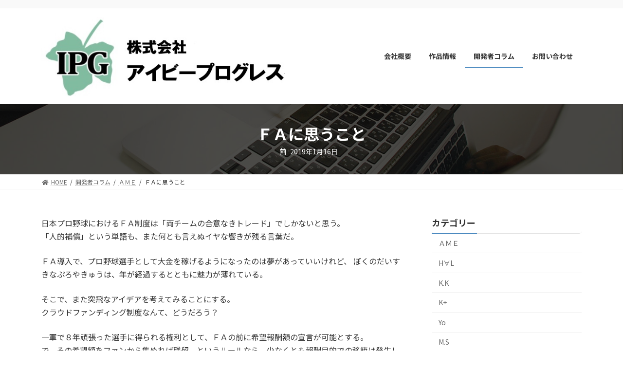

--- FILE ---
content_type: text/html; charset=UTF-8
request_url: https://www.pg-net.co.jp/2019/01/16/ame-18/
body_size: 65441
content:

<!DOCTYPE html>
<html lang="ja">
<head>
<meta charset="utf-8">
<meta http-equiv="X-UA-Compatible" content="IE=edge">
<meta name="viewport" content="width=device-width, initial-scale=1">
<title>ＦＡに思うこと - 株式会社アイビープログレス</title>
<meta name='robots' content='max-image-preview:large' />
<link rel="alternate" type="application/rss+xml" title="株式会社アイビープログレス &raquo; フィード" href="https://www.pg-net.co.jp/feed/" />
<link rel="alternate" type="application/rss+xml" title="株式会社アイビープログレス &raquo; コメントフィード" href="https://www.pg-net.co.jp/comments/feed/" />
<link rel="alternate" title="oEmbed (JSON)" type="application/json+oembed" href="https://www.pg-net.co.jp/wp-json/oembed/1.0/embed?url=https%3A%2F%2Fwww.pg-net.co.jp%2F2019%2F01%2F16%2Fame-18%2F" />
<link rel="alternate" title="oEmbed (XML)" type="text/xml+oembed" href="https://www.pg-net.co.jp/wp-json/oembed/1.0/embed?url=https%3A%2F%2Fwww.pg-net.co.jp%2F2019%2F01%2F16%2Fame-18%2F&#038;format=xml" />
<meta name="description" content="日本プロ野球におけるＦＡ制度は「両チームの合意なきトレード」でしかないと思う。「人的補償」という単語も、また何とも言えぬイヤな響きが残る言葉だ。ＦＡ導入で、プロ野球選手として大金を稼げるようになったのは夢があっていいけれど、 ぼくのだいすきなぷろやきゅうは、年が経過するとともに魅力が薄れている。そこで、また突飛なアイデアを考えてみることにする。クラウドファンディング制度なんて、どうだろう？一軍で８年頑張った選手に得られる権利として、ＦＡの前に希望報酬" /><style id='wp-img-auto-sizes-contain-inline-css' type='text/css'>
img:is([sizes=auto i],[sizes^="auto," i]){contain-intrinsic-size:3000px 1500px}
/*# sourceURL=wp-img-auto-sizes-contain-inline-css */
</style>
<link rel='stylesheet' id='vkExUnit_common_style-css' href='https://www.pg-net.co.jp/www.pg-net.co.jp/wp-content/plugins/vk-all-in-one-expansion-unit/assets/css/vkExUnit_style.css?ver=9.81.0.1' type='text/css' media='all' />
<style id='vkExUnit_common_style-inline-css' type='text/css'>
:root {--ver_page_top_button_url:url(https://www.pg-net.co.jp/www.pg-net.co.jp/wp-content/plugins/vk-all-in-one-expansion-unit/assets/images/to-top-btn-icon.svg);}@font-face {font-weight: normal;font-style: normal;font-family: "vk_sns";src: url("https://www.pg-net.co.jp/www.pg-net.co.jp/wp-content/plugins/vk-all-in-one-expansion-unit/inc/sns/icons/fonts/vk_sns.eot?-bq20cj");src: url("https://www.pg-net.co.jp/www.pg-net.co.jp/wp-content/plugins/vk-all-in-one-expansion-unit/inc/sns/icons/fonts/vk_sns.eot?#iefix-bq20cj") format("embedded-opentype"),url("https://www.pg-net.co.jp/www.pg-net.co.jp/wp-content/plugins/vk-all-in-one-expansion-unit/inc/sns/icons/fonts/vk_sns.woff?-bq20cj") format("woff"),url("https://www.pg-net.co.jp/www.pg-net.co.jp/wp-content/plugins/vk-all-in-one-expansion-unit/inc/sns/icons/fonts/vk_sns.ttf?-bq20cj") format("truetype"),url("https://www.pg-net.co.jp/www.pg-net.co.jp/wp-content/plugins/vk-all-in-one-expansion-unit/inc/sns/icons/fonts/vk_sns.svg?-bq20cj#vk_sns") format("svg");}
/*# sourceURL=vkExUnit_common_style-inline-css */
</style>
<link rel='stylesheet' id='vk-header-top-css' href='https://www.pg-net.co.jp/www.pg-net.co.jp/wp-content/plugins/lightning-g3-pro-unit/inc/header-top/package/css/header-top.css?ver=0.1.1' type='text/css' media='all' />
<style id='wp-emoji-styles-inline-css' type='text/css'>

	img.wp-smiley, img.emoji {
		display: inline !important;
		border: none !important;
		box-shadow: none !important;
		height: 1em !important;
		width: 1em !important;
		margin: 0 0.07em !important;
		vertical-align: -0.1em !important;
		background: none !important;
		padding: 0 !important;
	}
/*# sourceURL=wp-emoji-styles-inline-css */
</style>
<style id='wp-block-library-inline-css' type='text/css'>
:root{--wp-block-synced-color:#7a00df;--wp-block-synced-color--rgb:122,0,223;--wp-bound-block-color:var(--wp-block-synced-color);--wp-editor-canvas-background:#ddd;--wp-admin-theme-color:#007cba;--wp-admin-theme-color--rgb:0,124,186;--wp-admin-theme-color-darker-10:#006ba1;--wp-admin-theme-color-darker-10--rgb:0,107,160.5;--wp-admin-theme-color-darker-20:#005a87;--wp-admin-theme-color-darker-20--rgb:0,90,135;--wp-admin-border-width-focus:2px}@media (min-resolution:192dpi){:root{--wp-admin-border-width-focus:1.5px}}.wp-element-button{cursor:pointer}:root .has-very-light-gray-background-color{background-color:#eee}:root .has-very-dark-gray-background-color{background-color:#313131}:root .has-very-light-gray-color{color:#eee}:root .has-very-dark-gray-color{color:#313131}:root .has-vivid-green-cyan-to-vivid-cyan-blue-gradient-background{background:linear-gradient(135deg,#00d084,#0693e3)}:root .has-purple-crush-gradient-background{background:linear-gradient(135deg,#34e2e4,#4721fb 50%,#ab1dfe)}:root .has-hazy-dawn-gradient-background{background:linear-gradient(135deg,#faaca8,#dad0ec)}:root .has-subdued-olive-gradient-background{background:linear-gradient(135deg,#fafae1,#67a671)}:root .has-atomic-cream-gradient-background{background:linear-gradient(135deg,#fdd79a,#004a59)}:root .has-nightshade-gradient-background{background:linear-gradient(135deg,#330968,#31cdcf)}:root .has-midnight-gradient-background{background:linear-gradient(135deg,#020381,#2874fc)}:root{--wp--preset--font-size--normal:16px;--wp--preset--font-size--huge:42px}.has-regular-font-size{font-size:1em}.has-larger-font-size{font-size:2.625em}.has-normal-font-size{font-size:var(--wp--preset--font-size--normal)}.has-huge-font-size{font-size:var(--wp--preset--font-size--huge)}.has-text-align-center{text-align:center}.has-text-align-left{text-align:left}.has-text-align-right{text-align:right}.has-fit-text{white-space:nowrap!important}#end-resizable-editor-section{display:none}.aligncenter{clear:both}.items-justified-left{justify-content:flex-start}.items-justified-center{justify-content:center}.items-justified-right{justify-content:flex-end}.items-justified-space-between{justify-content:space-between}.screen-reader-text{border:0;clip-path:inset(50%);height:1px;margin:-1px;overflow:hidden;padding:0;position:absolute;width:1px;word-wrap:normal!important}.screen-reader-text:focus{background-color:#ddd;clip-path:none;color:#444;display:block;font-size:1em;height:auto;left:5px;line-height:normal;padding:15px 23px 14px;text-decoration:none;top:5px;width:auto;z-index:100000}html :where(.has-border-color){border-style:solid}html :where([style*=border-top-color]){border-top-style:solid}html :where([style*=border-right-color]){border-right-style:solid}html :where([style*=border-bottom-color]){border-bottom-style:solid}html :where([style*=border-left-color]){border-left-style:solid}html :where([style*=border-width]){border-style:solid}html :where([style*=border-top-width]){border-top-style:solid}html :where([style*=border-right-width]){border-right-style:solid}html :where([style*=border-bottom-width]){border-bottom-style:solid}html :where([style*=border-left-width]){border-left-style:solid}html :where(img[class*=wp-image-]){height:auto;max-width:100%}:where(figure){margin:0 0 1em}html :where(.is-position-sticky){--wp-admin--admin-bar--position-offset:var(--wp-admin--admin-bar--height,0px)}@media screen and (max-width:600px){html :where(.is-position-sticky){--wp-admin--admin-bar--position-offset:0px}}
.vk-cols--reverse{flex-direction:row-reverse}.vk-cols--hasbtn{margin-bottom:0}.vk-cols--hasbtn>.row>.vk_gridColumn_item,.vk-cols--hasbtn>.wp-block-column{position:relative;padding-bottom:3em;margin-bottom:var(--vk-margin-block-bottom)}.vk-cols--hasbtn>.row>.vk_gridColumn_item>.wp-block-buttons,.vk-cols--hasbtn>.row>.vk_gridColumn_item>.vk_button,.vk-cols--hasbtn>.wp-block-column>.wp-block-buttons,.vk-cols--hasbtn>.wp-block-column>.vk_button{position:absolute;bottom:0;width:100%}.vk-cols--fit.wp-block-columns{gap:0}.vk-cols--fit.wp-block-columns,.vk-cols--fit.wp-block-columns:not(.is-not-stacked-on-mobile){margin-top:0;margin-bottom:0;justify-content:space-between}.vk-cols--fit.wp-block-columns>.wp-block-column *:last-child,.vk-cols--fit.wp-block-columns:not(.is-not-stacked-on-mobile)>.wp-block-column *:last-child{margin-bottom:0}.vk-cols--fit.wp-block-columns>.wp-block-column>.wp-block-cover,.vk-cols--fit.wp-block-columns:not(.is-not-stacked-on-mobile)>.wp-block-column>.wp-block-cover{margin-top:0}.vk-cols--fit.wp-block-columns.has-background,.vk-cols--fit.wp-block-columns:not(.is-not-stacked-on-mobile).has-background{padding:0}@media(max-width: 599px){.vk-cols--fit.wp-block-columns:not(.has-background)>.wp-block-column:not(.has-background),.vk-cols--fit.wp-block-columns:not(.is-not-stacked-on-mobile):not(.has-background)>.wp-block-column:not(.has-background){padding-left:0 !important;padding-right:0 !important}}@media(min-width: 782px){.vk-cols--fit.wp-block-columns .block-editor-block-list__block.wp-block-column:not(:first-child),.vk-cols--fit.wp-block-columns>.wp-block-column:not(:first-child),.vk-cols--fit.wp-block-columns:not(.is-not-stacked-on-mobile) .block-editor-block-list__block.wp-block-column:not(:first-child),.vk-cols--fit.wp-block-columns:not(.is-not-stacked-on-mobile)>.wp-block-column:not(:first-child){margin-left:0}}@media(min-width: 600px)and (max-width: 781px){.vk-cols--fit.wp-block-columns .wp-block-column:nth-child(2n),.vk-cols--fit.wp-block-columns:not(.is-not-stacked-on-mobile) .wp-block-column:nth-child(2n){margin-left:0}.vk-cols--fit.wp-block-columns .wp-block-column:not(:only-child),.vk-cols--fit.wp-block-columns:not(.is-not-stacked-on-mobile) .wp-block-column:not(:only-child){flex-basis:50% !important}}.vk-cols--fit--gap1.wp-block-columns{gap:1px}@media(min-width: 600px)and (max-width: 781px){.vk-cols--fit--gap1.wp-block-columns .wp-block-column:not(:only-child){flex-basis:calc(50% - 1px) !important}}.vk-cols--fit.vk-cols--grid>.block-editor-block-list__block,.vk-cols--fit.vk-cols--grid>.wp-block-column,.vk-cols--fit.vk-cols--grid:not(.is-not-stacked-on-mobile)>.block-editor-block-list__block,.vk-cols--fit.vk-cols--grid:not(.is-not-stacked-on-mobile)>.wp-block-column{flex-basis:50%;box-sizing:border-box}@media(max-width: 599px){.vk-cols--fit.vk-cols--grid.vk-cols--grid--alignfull>.wp-block-column:nth-child(2)>.wp-block-cover,.vk-cols--fit.vk-cols--grid:not(.is-not-stacked-on-mobile).vk-cols--grid--alignfull>.wp-block-column:nth-child(2)>.wp-block-cover{width:100vw;margin-right:calc((100% - 100vw)/2);margin-left:calc((100% - 100vw)/2)}}@media(min-width: 600px){.vk-cols--fit.vk-cols--grid.vk-cols--grid--alignfull>.wp-block-column:nth-child(2)>.wp-block-cover,.vk-cols--fit.vk-cols--grid:not(.is-not-stacked-on-mobile).vk-cols--grid--alignfull>.wp-block-column:nth-child(2)>.wp-block-cover{margin-right:calc(100% - 50vw);width:50vw}}@media(min-width: 600px){.vk-cols--fit.vk-cols--grid.vk-cols--grid--alignfull.vk-cols--reverse>.wp-block-column,.vk-cols--fit.vk-cols--grid:not(.is-not-stacked-on-mobile).vk-cols--grid--alignfull.vk-cols--reverse>.wp-block-column{margin-left:0;margin-right:0}.vk-cols--fit.vk-cols--grid.vk-cols--grid--alignfull.vk-cols--reverse>.wp-block-column:nth-child(2)>.wp-block-cover,.vk-cols--fit.vk-cols--grid:not(.is-not-stacked-on-mobile).vk-cols--grid--alignfull.vk-cols--reverse>.wp-block-column:nth-child(2)>.wp-block-cover{margin-left:calc(100% - 50vw)}}.vk-cols--menu h2,.vk-cols--menu h3,.vk-cols--menu h4,.vk-cols--menu h5{margin-bottom:.2em;text-shadow:#000 0 0 10px}.vk-cols--menu h2:first-child,.vk-cols--menu h3:first-child,.vk-cols--menu h4:first-child,.vk-cols--menu h5:first-child{margin-top:0}.vk-cols--menu p{margin-bottom:1rem;text-shadow:#000 0 0 10px}.vk-cols--menu .wp-block-cover__inner-container:last-child{margin-bottom:0}.vk-cols--fitbnrs .wp-block-column .wp-block-cover:hover img{filter:unset}.vk-cols--fitbnrs .wp-block-column .wp-block-cover:hover{background-color:unset}.vk-cols--fitbnrs .wp-block-column .wp-block-cover:hover .wp-block-cover__image-background{filter:unset !important}.vk-cols--fitbnrs .wp-block-cover__inner-container{position:absolute;height:100%;width:100%}.vk-cols--fitbnrs .vk_button{height:100%;margin:0}.vk-cols--fitbnrs .vk_button .vk_button_btn,.vk-cols--fitbnrs .vk_button .btn{height:100%;width:100%;border:none;box-shadow:none;background-color:unset;transition:unset}.vk-cols--fitbnrs .vk_button .vk_button_btn:hover,.vk-cols--fitbnrs .vk_button .btn:hover{transition:unset}.vk-cols--fitbnrs .vk_button .vk_button_btn:after,.vk-cols--fitbnrs .vk_button .btn:after{border:none}.vk-cols--fitbnrs .vk_button .vk_button_link_txt{width:100%;position:absolute;top:50%;left:50%;transform:translateY(-50%) translateX(-50%);font-size:2rem;text-shadow:#000 0 0 10px}.vk-cols--fitbnrs .vk_button .vk_button_link_subCaption{width:100%;position:absolute;top:calc(50% + 2.2em);left:50%;transform:translateY(-50%) translateX(-50%);text-shadow:#000 0 0 10px}@media(min-width: 992px){.vk-cols--media.wp-block-columns{gap:3rem;--wp--style--block-gap: 3rem}}.vk-fit-map iframe{position:relative;margin-bottom:0;display:block;max-height:400px;width:100vw}.vk-fit-map.alignfull div[class*=__inner-container],.vk-fit-map.alignwide div[class*=__inner-container]{max-width:100%}:root{--vk-color-th-bg-bright: rgba( 0, 0, 0, 0.05 )}.vk-table--th--width25 :where(tr>*:first-child){width:25%}.vk-table--th--width30 :where(tr>*:first-child){width:30%}.vk-table--th--width35 :where(tr>*:first-child){width:35%}.vk-table--th--width40 :where(tr>*:first-child){width:40%}.vk-table--th--bg-bright :where(tr>*:first-child){background-color:var(--vk-color-th-bg-bright)}@media(max-width: 599px){.vk-table--mobile-block :is(th,td){width:100%;display:block;border-top:none}}.vk-table--width--th25 :where(tr>*:first-child){width:25%}.vk-table--width--th30 :where(tr>*:first-child){width:30%}.vk-table--width--th35 :where(tr>*:first-child){width:35%}.vk-table--width--th40 :where(tr>*:first-child){width:40%}.no-margin{margin:0}@media(max-width: 599px){.wp-block-image.vk-aligncenter--mobile>.alignright{float:none;margin-left:auto;margin-right:auto}.vk-no-padding-horizontal--mobile{padding-left:0 !important;padding-right:0 !important}}
/* VK Color Palettes */:root{ --vk-color-primary:#337ab7}:root .has-vk-color-primary-color { color:var(--vk-color-primary); }:root .has-vk-color-primary-background-color { background-color:var(--vk-color-primary); }:root .has-vk-color-primary-border-color { border-color:var(--vk-color-primary); }:root{ --vk-color-primary-dark:#286192}:root .has-vk-color-primary-dark-color { color:var(--vk-color-primary-dark); }:root .has-vk-color-primary-dark-background-color { background-color:var(--vk-color-primary-dark); }:root .has-vk-color-primary-dark-border-color { border-color:var(--vk-color-primary-dark); }:root{ --vk-color-primary-vivid:#3886c9}:root .has-vk-color-primary-vivid-color { color:var(--vk-color-primary-vivid); }:root .has-vk-color-primary-vivid-background-color { background-color:var(--vk-color-primary-vivid); }:root .has-vk-color-primary-vivid-border-color { border-color:var(--vk-color-primary-vivid); }

/*# sourceURL=wp-block-library-inline-css */
</style><style id='wp-block-group-inline-css' type='text/css'>
.wp-block-group{box-sizing:border-box}:where(.wp-block-group.wp-block-group-is-layout-constrained){position:relative}
/*# sourceURL=https://www.pg-net.co.jp/www.pg-net.co.jp/wp-includes/blocks/group/style.min.css */
</style>
<style id='wp-block-paragraph-inline-css' type='text/css'>
.is-small-text{font-size:.875em}.is-regular-text{font-size:1em}.is-large-text{font-size:2.25em}.is-larger-text{font-size:3em}.has-drop-cap:not(:focus):first-letter{float:left;font-size:8.4em;font-style:normal;font-weight:100;line-height:.68;margin:.05em .1em 0 0;text-transform:uppercase}body.rtl .has-drop-cap:not(:focus):first-letter{float:none;margin-left:.1em}p.has-drop-cap.has-background{overflow:hidden}:root :where(p.has-background){padding:1.25em 2.375em}:where(p.has-text-color:not(.has-link-color)) a{color:inherit}p.has-text-align-left[style*="writing-mode:vertical-lr"],p.has-text-align-right[style*="writing-mode:vertical-rl"]{rotate:180deg}
/*# sourceURL=https://www.pg-net.co.jp/www.pg-net.co.jp/wp-includes/blocks/paragraph/style.min.css */
</style>
<style id='global-styles-inline-css' type='text/css'>
:root{--wp--preset--aspect-ratio--square: 1;--wp--preset--aspect-ratio--4-3: 4/3;--wp--preset--aspect-ratio--3-4: 3/4;--wp--preset--aspect-ratio--3-2: 3/2;--wp--preset--aspect-ratio--2-3: 2/3;--wp--preset--aspect-ratio--16-9: 16/9;--wp--preset--aspect-ratio--9-16: 9/16;--wp--preset--color--black: #000000;--wp--preset--color--cyan-bluish-gray: #abb8c3;--wp--preset--color--white: #ffffff;--wp--preset--color--pale-pink: #f78da7;--wp--preset--color--vivid-red: #cf2e2e;--wp--preset--color--luminous-vivid-orange: #ff6900;--wp--preset--color--luminous-vivid-amber: #fcb900;--wp--preset--color--light-green-cyan: #7bdcb5;--wp--preset--color--vivid-green-cyan: #00d084;--wp--preset--color--pale-cyan-blue: #8ed1fc;--wp--preset--color--vivid-cyan-blue: #0693e3;--wp--preset--color--vivid-purple: #9b51e0;--wp--preset--gradient--vivid-cyan-blue-to-vivid-purple: linear-gradient(135deg,rgba(6,147,227,1) 0%,rgb(155,81,224) 100%);--wp--preset--gradient--light-green-cyan-to-vivid-green-cyan: linear-gradient(135deg,rgb(122,220,180) 0%,rgb(0,208,130) 100%);--wp--preset--gradient--luminous-vivid-amber-to-luminous-vivid-orange: linear-gradient(135deg,rgba(252,185,0,1) 0%,rgba(255,105,0,1) 100%);--wp--preset--gradient--luminous-vivid-orange-to-vivid-red: linear-gradient(135deg,rgba(255,105,0,1) 0%,rgb(207,46,46) 100%);--wp--preset--gradient--very-light-gray-to-cyan-bluish-gray: linear-gradient(135deg,rgb(238,238,238) 0%,rgb(169,184,195) 100%);--wp--preset--gradient--cool-to-warm-spectrum: linear-gradient(135deg,rgb(74,234,220) 0%,rgb(151,120,209) 20%,rgb(207,42,186) 40%,rgb(238,44,130) 60%,rgb(251,105,98) 80%,rgb(254,248,76) 100%);--wp--preset--gradient--blush-light-purple: linear-gradient(135deg,rgb(255,206,236) 0%,rgb(152,150,240) 100%);--wp--preset--gradient--blush-bordeaux: linear-gradient(135deg,rgb(254,205,165) 0%,rgb(254,45,45) 50%,rgb(107,0,62) 100%);--wp--preset--gradient--luminous-dusk: linear-gradient(135deg,rgb(255,203,112) 0%,rgb(199,81,192) 50%,rgb(65,88,208) 100%);--wp--preset--gradient--pale-ocean: linear-gradient(135deg,rgb(255,245,203) 0%,rgb(182,227,212) 50%,rgb(51,167,181) 100%);--wp--preset--gradient--electric-grass: linear-gradient(135deg,rgb(202,248,128) 0%,rgb(113,206,126) 100%);--wp--preset--gradient--midnight: linear-gradient(135deg,rgb(2,3,129) 0%,rgb(40,116,252) 100%);--wp--preset--gradient--vivid-green-cyan-to-vivid-cyan-blue: linear-gradient(135deg,rgba(0,208,132,1) 0%,rgba(6,147,227,1) 100%);--wp--preset--font-size--small: 14px;--wp--preset--font-size--medium: 20px;--wp--preset--font-size--large: 24px;--wp--preset--font-size--x-large: 42px;--wp--preset--font-size--regular: 16px;--wp--preset--font-size--huge: 36px;--wp--preset--spacing--20: 0.44rem;--wp--preset--spacing--30: 0.67rem;--wp--preset--spacing--40: 1rem;--wp--preset--spacing--50: 1.5rem;--wp--preset--spacing--60: 2.25rem;--wp--preset--spacing--70: 3.38rem;--wp--preset--spacing--80: 5.06rem;--wp--preset--shadow--natural: 6px 6px 9px rgba(0, 0, 0, 0.2);--wp--preset--shadow--deep: 12px 12px 50px rgba(0, 0, 0, 0.4);--wp--preset--shadow--sharp: 6px 6px 0px rgba(0, 0, 0, 0.2);--wp--preset--shadow--outlined: 6px 6px 0px -3px rgb(255, 255, 255), 6px 6px rgb(0, 0, 0);--wp--preset--shadow--crisp: 6px 6px 0px rgb(0, 0, 0);}:where(.is-layout-flex){gap: 0.5em;}:where(.is-layout-grid){gap: 0.5em;}body .is-layout-flex{display: flex;}.is-layout-flex{flex-wrap: wrap;align-items: center;}.is-layout-flex > :is(*, div){margin: 0;}body .is-layout-grid{display: grid;}.is-layout-grid > :is(*, div){margin: 0;}:where(.wp-block-columns.is-layout-flex){gap: 2em;}:where(.wp-block-columns.is-layout-grid){gap: 2em;}:where(.wp-block-post-template.is-layout-flex){gap: 1.25em;}:where(.wp-block-post-template.is-layout-grid){gap: 1.25em;}.has-black-color{color: var(--wp--preset--color--black) !important;}.has-cyan-bluish-gray-color{color: var(--wp--preset--color--cyan-bluish-gray) !important;}.has-white-color{color: var(--wp--preset--color--white) !important;}.has-pale-pink-color{color: var(--wp--preset--color--pale-pink) !important;}.has-vivid-red-color{color: var(--wp--preset--color--vivid-red) !important;}.has-luminous-vivid-orange-color{color: var(--wp--preset--color--luminous-vivid-orange) !important;}.has-luminous-vivid-amber-color{color: var(--wp--preset--color--luminous-vivid-amber) !important;}.has-light-green-cyan-color{color: var(--wp--preset--color--light-green-cyan) !important;}.has-vivid-green-cyan-color{color: var(--wp--preset--color--vivid-green-cyan) !important;}.has-pale-cyan-blue-color{color: var(--wp--preset--color--pale-cyan-blue) !important;}.has-vivid-cyan-blue-color{color: var(--wp--preset--color--vivid-cyan-blue) !important;}.has-vivid-purple-color{color: var(--wp--preset--color--vivid-purple) !important;}.has-black-background-color{background-color: var(--wp--preset--color--black) !important;}.has-cyan-bluish-gray-background-color{background-color: var(--wp--preset--color--cyan-bluish-gray) !important;}.has-white-background-color{background-color: var(--wp--preset--color--white) !important;}.has-pale-pink-background-color{background-color: var(--wp--preset--color--pale-pink) !important;}.has-vivid-red-background-color{background-color: var(--wp--preset--color--vivid-red) !important;}.has-luminous-vivid-orange-background-color{background-color: var(--wp--preset--color--luminous-vivid-orange) !important;}.has-luminous-vivid-amber-background-color{background-color: var(--wp--preset--color--luminous-vivid-amber) !important;}.has-light-green-cyan-background-color{background-color: var(--wp--preset--color--light-green-cyan) !important;}.has-vivid-green-cyan-background-color{background-color: var(--wp--preset--color--vivid-green-cyan) !important;}.has-pale-cyan-blue-background-color{background-color: var(--wp--preset--color--pale-cyan-blue) !important;}.has-vivid-cyan-blue-background-color{background-color: var(--wp--preset--color--vivid-cyan-blue) !important;}.has-vivid-purple-background-color{background-color: var(--wp--preset--color--vivid-purple) !important;}.has-black-border-color{border-color: var(--wp--preset--color--black) !important;}.has-cyan-bluish-gray-border-color{border-color: var(--wp--preset--color--cyan-bluish-gray) !important;}.has-white-border-color{border-color: var(--wp--preset--color--white) !important;}.has-pale-pink-border-color{border-color: var(--wp--preset--color--pale-pink) !important;}.has-vivid-red-border-color{border-color: var(--wp--preset--color--vivid-red) !important;}.has-luminous-vivid-orange-border-color{border-color: var(--wp--preset--color--luminous-vivid-orange) !important;}.has-luminous-vivid-amber-border-color{border-color: var(--wp--preset--color--luminous-vivid-amber) !important;}.has-light-green-cyan-border-color{border-color: var(--wp--preset--color--light-green-cyan) !important;}.has-vivid-green-cyan-border-color{border-color: var(--wp--preset--color--vivid-green-cyan) !important;}.has-pale-cyan-blue-border-color{border-color: var(--wp--preset--color--pale-cyan-blue) !important;}.has-vivid-cyan-blue-border-color{border-color: var(--wp--preset--color--vivid-cyan-blue) !important;}.has-vivid-purple-border-color{border-color: var(--wp--preset--color--vivid-purple) !important;}.has-vivid-cyan-blue-to-vivid-purple-gradient-background{background: var(--wp--preset--gradient--vivid-cyan-blue-to-vivid-purple) !important;}.has-light-green-cyan-to-vivid-green-cyan-gradient-background{background: var(--wp--preset--gradient--light-green-cyan-to-vivid-green-cyan) !important;}.has-luminous-vivid-amber-to-luminous-vivid-orange-gradient-background{background: var(--wp--preset--gradient--luminous-vivid-amber-to-luminous-vivid-orange) !important;}.has-luminous-vivid-orange-to-vivid-red-gradient-background{background: var(--wp--preset--gradient--luminous-vivid-orange-to-vivid-red) !important;}.has-very-light-gray-to-cyan-bluish-gray-gradient-background{background: var(--wp--preset--gradient--very-light-gray-to-cyan-bluish-gray) !important;}.has-cool-to-warm-spectrum-gradient-background{background: var(--wp--preset--gradient--cool-to-warm-spectrum) !important;}.has-blush-light-purple-gradient-background{background: var(--wp--preset--gradient--blush-light-purple) !important;}.has-blush-bordeaux-gradient-background{background: var(--wp--preset--gradient--blush-bordeaux) !important;}.has-luminous-dusk-gradient-background{background: var(--wp--preset--gradient--luminous-dusk) !important;}.has-pale-ocean-gradient-background{background: var(--wp--preset--gradient--pale-ocean) !important;}.has-electric-grass-gradient-background{background: var(--wp--preset--gradient--electric-grass) !important;}.has-midnight-gradient-background{background: var(--wp--preset--gradient--midnight) !important;}.has-small-font-size{font-size: var(--wp--preset--font-size--small) !important;}.has-medium-font-size{font-size: var(--wp--preset--font-size--medium) !important;}.has-large-font-size{font-size: var(--wp--preset--font-size--large) !important;}.has-x-large-font-size{font-size: var(--wp--preset--font-size--x-large) !important;}
/*# sourceURL=global-styles-inline-css */
</style>

<style id='classic-theme-styles-inline-css' type='text/css'>
/*! This file is auto-generated */
.wp-block-button__link{color:#fff;background-color:#32373c;border-radius:9999px;box-shadow:none;text-decoration:none;padding:calc(.667em + 2px) calc(1.333em + 2px);font-size:1.125em}.wp-block-file__button{background:#32373c;color:#fff;text-decoration:none}
/*# sourceURL=/wp-includes/css/classic-themes.min.css */
</style>
<link rel='stylesheet' id='contact-form-7-css' href='https://www.pg-net.co.jp/www.pg-net.co.jp/wp-content/plugins/contact-form-7/includes/css/styles.css?ver=6.0.1' type='text/css' media='all' />
<link rel='stylesheet' id='veu-cta-css' href='https://www.pg-net.co.jp/www.pg-net.co.jp/wp-content/plugins/vk-all-in-one-expansion-unit/inc/call-to-action/package/css/style.css?ver=9.81.0.1' type='text/css' media='all' />
<link rel='stylesheet' id='vk-swiper-style-css' href='https://www.pg-net.co.jp/www.pg-net.co.jp/wp-content/plugins/vk-blocks-pro/inc/vk-swiper/package/assets/css/swiper-bundle.min.css?ver=6.8.0' type='text/css' media='all' />
<link rel='stylesheet' id='lightning-common-style-css' href='https://www.pg-net.co.jp/www.pg-net.co.jp/wp-content/themes/lightning/_g3/assets/css/style.css?ver=14.17.5' type='text/css' media='all' />
<style id='lightning-common-style-inline-css' type='text/css'>
/* Lightning */:root {--vk-color-primary:#337ab7;--vk-color-primary-dark:#286192;--vk-color-primary-vivid:#3886c9;--g_nav_main_acc_icon_open_url:url(https://www.pg-net.co.jp/www.pg-net.co.jp/wp-content/themes/lightning/_g3/inc/vk-mobile-nav/package/images/vk-menu-acc-icon-open-black.svg);--g_nav_main_acc_icon_close_url: url(https://www.pg-net.co.jp/www.pg-net.co.jp/wp-content/themes/lightning/_g3/inc/vk-mobile-nav/package/images/vk-menu-close-black.svg);--g_nav_sub_acc_icon_open_url: url(https://www.pg-net.co.jp/www.pg-net.co.jp/wp-content/themes/lightning/_g3/inc/vk-mobile-nav/package/images/vk-menu-acc-icon-open-white.svg);--g_nav_sub_acc_icon_close_url: url(https://www.pg-net.co.jp/www.pg-net.co.jp/wp-content/themes/lightning/_g3/inc/vk-mobile-nav/package/images/vk-menu-close-white.svg);}
html{scroll-padding-top:var(--vk-size-admin-bar);}
:root {}.main-section {}
/* vk-mobile-nav */:root {--vk-mobile-nav-menu-btn-bg-src: url("https://www.pg-net.co.jp/www.pg-net.co.jp/wp-content/themes/lightning/_g3/inc/vk-mobile-nav/package/images/vk-menu-btn-black.svg");--vk-mobile-nav-menu-btn-close-bg-src: url("https://www.pg-net.co.jp/www.pg-net.co.jp/wp-content/themes/lightning/_g3/inc/vk-mobile-nav/package/images/vk-menu-close-black.svg");--vk-menu-acc-icon-open-black-bg-src: url("https://www.pg-net.co.jp/www.pg-net.co.jp/wp-content/themes/lightning/_g3/inc/vk-mobile-nav/package/images/vk-menu-acc-icon-open-black.svg");--vk-menu-acc-icon-open-white-bg-src: url("https://www.pg-net.co.jp/www.pg-net.co.jp/wp-content/themes/lightning/_g3/inc/vk-mobile-nav/package/images/vk-menu-acc-icon-open-white.svg");--vk-menu-acc-icon-close-black-bg-src: url("https://www.pg-net.co.jp/www.pg-net.co.jp/wp-content/themes/lightning/_g3/inc/vk-mobile-nav/package/images/vk-menu-close-black.svg");--vk-menu-acc-icon-close-white-bg-src: url("https://www.pg-net.co.jp/www.pg-net.co.jp/wp-content/themes/lightning/_g3/inc/vk-mobile-nav/package/images/vk-menu-close-white.svg");}
/*# sourceURL=lightning-common-style-inline-css */
</style>
<link rel='stylesheet' id='lightning-design-style-css' href='https://www.pg-net.co.jp/www.pg-net.co.jp/wp-content/themes/lightning/_g3/design-skin/origin3/css/style.css?ver=14.17.5' type='text/css' media='all' />
<style id='lightning-design-style-inline-css' type='text/css'>
.tagcloud a:before { font-family: "Font Awesome 5 Free";content: "\f02b";font-weight: bold; }
.vk-campaign-text{color:#fff;background-color:#eab010;}.vk-campaign-text_btn,.vk-campaign-text_btn:link,.vk-campaign-text_btn:visited,.vk-campaign-text_btn:focus,.vk-campaign-text_btn:active{background:#fff;color:#4c4c4c;}a.vk-campaign-text_btn:hover{background:#eab010;color:#fff;}.vk-campaign-text_link,.vk-campaign-text_link:link,.vk-campaign-text_link:hover,.vk-campaign-text_link:visited,.vk-campaign-text_link:active,.vk-campaign-text_link:focus{color:#fff;}
/* page header */:root{--vk-page-header-url : url(https://www.pg-net.co.jp/www.pg-net.co.jp/wp-content/plugins/lightning-g3-pro-unit/inc/page-header/package/images/header-sample.jpg);}@media ( max-width:575.98px ){:root{--vk-page-header-url : url(https://www.pg-net.co.jp/www.pg-net.co.jp/wp-content/plugins/lightning-g3-pro-unit/inc/page-header/package/images/header-sample.jpg);}}.page-header{ position:relative;color:#fff;background: var(--vk-page-header-url, url(https://www.pg-net.co.jp/www.pg-net.co.jp/wp-content/plugins/lightning-g3-pro-unit/inc/page-header/package/images/header-sample.jpg) ) no-repeat 50% center;background-size: cover;min-height:9rem;}.page-header::before{content:"";position:absolute;top:0;left:0;background-color:#000;opacity:0.7;width:100%;height:100%;}
/* Single Page Setting */.page-header .entry-meta-item-updated,.entry-header .entry-meta-item-updated { display:none; }.page-header .entry-meta-item-author,.entry-header .entry-meta-item-author { display:none; }
/*# sourceURL=lightning-design-style-inline-css */
</style>
<link rel='stylesheet' id='vk-blog-card-css' href='https://www.pg-net.co.jp/www.pg-net.co.jp/wp-content/themes/lightning/_g3/inc/vk-wp-oembed-blog-card/package/css/blog-card.css?ver=71792431ab1e01ba636bdde9298151ed' type='text/css' media='all' />
<link rel='stylesheet' id='vk-blocks-build-css-css' href='https://www.pg-net.co.jp/www.pg-net.co.jp/wp-content/plugins/vk-blocks-pro/build/block-build.css?ver=1.26.0' type='text/css' media='all' />
<style id='vk-blocks-build-css-inline-css' type='text/css'>
:root {--vk_flow-arrow: url(https://www.pg-net.co.jp/www.pg-net.co.jp/wp-content/plugins/vk-blocks-pro/inc/vk-blocks/images/arrow_bottom.svg);--vk_image-mask-wave01: url(https://www.pg-net.co.jp/www.pg-net.co.jp/wp-content/plugins/vk-blocks-pro/inc/vk-blocks/images/wave01.svg);--vk_image-mask-wave02: url(https://www.pg-net.co.jp/www.pg-net.co.jp/wp-content/plugins/vk-blocks-pro/inc/vk-blocks/images/wave02.svg);--vk_image-mask-wave03: url(https://www.pg-net.co.jp/www.pg-net.co.jp/wp-content/plugins/vk-blocks-pro/inc/vk-blocks/images/wave03.svg);--vk_image-mask-wave04: url(https://www.pg-net.co.jp/www.pg-net.co.jp/wp-content/plugins/vk-blocks-pro/inc/vk-blocks/images/wave04.svg);}

	:root {

		--vk-balloon-border-width:1px;

		--vk-balloon-speech-offset:-12px;
	}
	
/*# sourceURL=vk-blocks-build-css-inline-css */
</style>
<link rel='stylesheet' id='lightning-theme-style-css' href='https://www.pg-net.co.jp/www.pg-net.co.jp/wp-content/themes/lightning_child/style.css?ver=14.17.5' type='text/css' media='all' />
<link rel='stylesheet' id='vk-font-awesome-css' href='https://www.pg-net.co.jp/www.pg-net.co.jp/wp-content/themes/lightning/inc/font-awesome/package/versions/5/css/all.min.css?ver=5.13.0' type='text/css' media='all' />
<link rel='stylesheet' id='vk-header-layout-css' href='https://www.pg-net.co.jp/www.pg-net.co.jp/wp-content/plugins/lightning-g3-pro-unit/inc/header-layout/package/css/header-layout.css?ver=0.23.2' type='text/css' media='all' />
<style id='vk-header-layout-inline-css' type='text/css'>
/* Header Layout */:root {--vk-header-logo-url:url(https://www.pg-net.co.jp/www.pg-net.co.jp/wp-content/uploads/2022/03/ivyprogress_header2.jpg);}
/*# sourceURL=vk-header-layout-inline-css */
</style>
<link rel='stylesheet' id='vk-campaign-text-css' href='https://www.pg-net.co.jp/www.pg-net.co.jp/wp-content/plugins/lightning-g3-pro-unit/inc/vk-campaign-text/package/css/vk-campaign-text.css?ver=0.1.0' type='text/css' media='all' />
<link rel='stylesheet' id='vk-mobile-fix-nav-css' href='https://www.pg-net.co.jp/www.pg-net.co.jp/wp-content/plugins/lightning-g3-pro-unit/inc/vk-mobile-fix-nav/package/css/vk-mobile-fix-nav.css?ver=0.0.0' type='text/css' media='all' />
<link rel="https://api.w.org/" href="https://www.pg-net.co.jp/wp-json/" /><link rel="alternate" title="JSON" type="application/json" href="https://www.pg-net.co.jp/wp-json/wp/v2/posts/127" /><link rel="EditURI" type="application/rsd+xml" title="RSD" href="https://www.pg-net.co.jp/www.pg-net.co.jp/xmlrpc.php?rsd" />

<link rel="canonical" href="https://www.pg-net.co.jp/2019/01/16/ame-18/" />
<link rel='shortlink' href='https://www.pg-net.co.jp/?p=127' />
<!-- [ VK All in One Expansion Unit OGP ] -->
<meta property="og:site_name" content="株式会社アイビープログレス" />
<meta property="og:url" content="https://www.pg-net.co.jp/2019/01/16/ame-18/" />
<meta property="og:title" content="ＦＡに思うこと | 株式会社アイビープログレス" />
<meta property="og:description" content="日本プロ野球におけるＦＡ制度は「両チームの合意なきトレード」でしかないと思う。「人的補償」という単語も、また何とも言えぬイヤな響きが残る言葉だ。ＦＡ導入で、プロ野球選手として大金を稼げるようになったのは夢があっていいけれど、 ぼくのだいすきなぷろやきゅうは、年が経過するとともに魅力が薄れている。そこで、また突飛なアイデアを考えてみることにする。クラウドファンディング制度なんて、どうだろう？一軍で８年頑張った選手に得られる権利として、ＦＡの前に希望報酬" />
<meta property="og:type" content="article" />
<!-- [ / VK All in One Expansion Unit OGP ] -->
<!-- [ VK All in One Expansion Unit twitter card ] -->
<meta name="twitter:card" content="summary_large_image">
<meta name="twitter:description" content="日本プロ野球におけるＦＡ制度は「両チームの合意なきトレード」でしかないと思う。「人的補償」という単語も、また何とも言えぬイヤな響きが残る言葉だ。ＦＡ導入で、プロ野球選手として大金を稼げるようになったのは夢があっていいけれど、 ぼくのだいすきなぷろやきゅうは、年が経過するとともに魅力が薄れている。そこで、また突飛なアイデアを考えてみることにする。クラウドファンディング制度なんて、どうだろう？一軍で８年頑張った選手に得られる権利として、ＦＡの前に希望報酬">
<meta name="twitter:title" content="ＦＡに思うこと | 株式会社アイビープログレス">
<meta name="twitter:url" content="https://www.pg-net.co.jp/2019/01/16/ame-18/">
	<meta name="twitter:domain" content="www.pg-net.co.jp">
	<!-- [ / VK All in One Expansion Unit twitter card ] -->
	<link rel="icon" href="https://www.pg-net.co.jp/www.pg-net.co.jp/wp-content/uploads/2022/03/cropped-ivyprogress_logo-32x32.png" sizes="32x32" />
<link rel="icon" href="https://www.pg-net.co.jp/www.pg-net.co.jp/wp-content/uploads/2022/03/cropped-ivyprogress_logo-192x192.png" sizes="192x192" />
<link rel="apple-touch-icon" href="https://www.pg-net.co.jp/www.pg-net.co.jp/wp-content/uploads/2022/03/cropped-ivyprogress_logo-180x180.png" />
<meta name="msapplication-TileImage" content="https://www.pg-net.co.jp/www.pg-net.co.jp/wp-content/uploads/2022/03/cropped-ivyprogress_logo-270x270.png" />
		<style type="text/css" id="wp-custom-css">
			.site-header-logo img{
width: 500px;
max-height: 163px;
}
.next-prev-prev.card-horizontal .card-body {
padding-left: 5.0rem;
}

.next-prev-next.card-horizontal .card-body {
padding-right: 5.0rem;
}
.grecaptcha-badge { visibility: hidden; }		</style>
		<!-- [ VK All in One Expansion Unit Article Structure Data ] --><script type="application/ld+json">{"@context":"https://schema.org/","@type":"Article","headline":"ＦＡに思うこと","image":"","datePublished":"2019-01-16T14:56:09+09:00","dateModified":"2022-03-02T14:56:31+09:00","author":{"@type":"","name":"アイビープログレス","url":"https://www.pg-net.co.jp/","sameAs":""}}</script><!-- [ / VK All in One Expansion Unit Article Structure Data ] --><link rel='stylesheet' id='add_google_fonts_noto_sans-css' href='https://fonts.googleapis.com/css2?family=Noto+Sans+JP%3Awght%40400%3B700&#038;display=swap&#038;ver=71792431ab1e01ba636bdde9298151ed' type='text/css' media='all' />
</head>
<body class="wp-singular post-template-default single single-post postid-127 single-format-standard wp-embed-responsive wp-theme-lightning wp-child-theme-lightning_child post-name-ame-18 post-type-post vk-blocks sidebar-fix sidebar-fix-priority-top device-pc fa_v5_css">
<a class="skip-link screen-reader-text" href="#main">コンテンツへスキップ</a>
<a class="skip-link screen-reader-text" href="#vk-mobile-nav">ナビゲーションに移動</a>

<header id="site-header" class="site-header site-header--layout--nav-float">
	<div class="header-top" id="header-top"><div class="container"><p class="header-top-description"></p></div><!-- [ / .container ] --></div><!-- [ / #header-top  ] -->	<div id="site-header-container" class="site-header-container site-header-container--scrolled--nav-center container">

				<div class="site-header-logo site-header-logo--scrolled--nav-center">
		<a href="https://www.pg-net.co.jp/">
			<span><img src="https://www.pg-net.co.jp/www.pg-net.co.jp/wp-content/uploads/2022/03/ivyprogress_header2.jpg" alt="株式会社アイビープログレス" /></span>
		</a>
		</div>

		
		<nav id="global-nav" class="global-nav global-nav--layout--float-right global-nav--scrolled--nav-center"><ul id="menu-%e3%83%98%e3%83%83%e3%83%80%e3%83%bc%e3%83%8a%e3%83%93" class="menu vk-menu-acc global-nav-list nav"><li id="menu-item-23" class="menu-item menu-item-type-post_type menu-item-object-page"><a href="https://www.pg-net.co.jp/company/"><strong class="global-nav-name">会社概要</strong></a></li>
<li id="menu-item-1806" class="menu-item menu-item-type-post_type menu-item-object-page"><a href="https://www.pg-net.co.jp/works/"><strong class="global-nav-name">作品情報</strong></a></li>
<li id="menu-item-24" class="menu-item menu-item-type-post_type menu-item-object-page current_page_parent current-menu-ancestor"><a href="https://www.pg-net.co.jp/column/"><strong class="global-nav-name">開発者コラム</strong></a></li>
<li id="menu-item-1851" class="menu-item menu-item-type-post_type menu-item-object-page"><a href="https://www.pg-net.co.jp/contact/"><strong class="global-nav-name">お問い合わせ</strong></a></li>
</ul></nav>	</div>
	</header>



	<div class="page-header"><div class="page-header-inner container">
<h1 class="page-header-title">ＦＡに思うこと</h1><div class="entry_meta page-header-subtext"><span class="entry-meta-item entry-meta-item-date">
			<i class="far fa-calendar-alt"></i>
			<span class="published">2019年1月16日</span>
			</span><span class="entry-meta-item entry-meta-item-updated">
			<i class="fas fa-history"></i>
			<span class="screen-reader-text">最終更新日時 : </span>
			<span class="updated">2022年3月2日</span>
			</span><span class="entry-meta-item entry-meta-item-author">
				<span class="vcard author"><span class="entry-meta-item-author-image"><img alt='' src='https://secure.gravatar.com/avatar/113bcfeb46753eb7f75d14bda109abc629f5e3c87fb75fa86d5c2b06075bdcd3?s=30&#038;d=mm&#038;r=g' class='avatar avatar-30 photo' height='30' width='30' loading='lazy' /></span><span class="fn">アイビープログレス</span></span></span></div></div></div><!-- [ /.page-header ] -->

	<!-- [ #breadcrumb ] --><div id="breadcrumb" class="breadcrumb"><div class="container"><ol class="breadcrumb-list" itemscope itemtype="https://schema.org/BreadcrumbList"><li class="breadcrumb-list__item breadcrumb-list__item--home" itemprop="itemListElement" itemscope itemtype="http://schema.org/ListItem"><a href="https://www.pg-net.co.jp" itemprop="item"><i class="fas fa-fw fa-home"></i><span itemprop="name">HOME</span></a><meta itemprop="position" content="1" /></li><li class="breadcrumb-list__item" itemprop="itemListElement" itemscope itemtype="http://schema.org/ListItem"><a href="https://www.pg-net.co.jp/column/" itemprop="item"><span itemprop="name">開発者コラム</span></a><meta itemprop="position" content="2" /></li><li class="breadcrumb-list__item" itemprop="itemListElement" itemscope itemtype="http://schema.org/ListItem"><a href="https://www.pg-net.co.jp/category/ame/" itemprop="item"><span itemprop="name">ＡＭＥ</span></a><meta itemprop="position" content="3" /></li><li class="breadcrumb-list__item" itemprop="itemListElement" itemscope itemtype="http://schema.org/ListItem"><span itemprop="name">ＦＡに思うこと</span><meta itemprop="position" content="4" /></li></ol></div>
			</div>
			<!-- [ /#breadcrumb ] -->
			

<div class="site-body">
		<div class="site-body-container container">

		<div class="main-section main-section--col--two" id="main" role="main">
			
			<article id="post-127" class="entry entry-full post-127 post type-post status-publish format-standard hentry category-ame">

	
	
	
	<div class="entry-body">
				
<p>日本プロ野球におけるＦＡ制度は「両チームの合意なきトレード」でしかないと思う。<br>「人的補償」という単語も、また何とも言えぬイヤな響きが残る言葉だ。</p>



<p>ＦＡ導入で、プロ野球選手として大金を稼げるようになったのは夢があっていいけれど、 ぼくのだいすきなぷろやきゅうは、年が経過するとともに魅力が薄れている。</p>



<p>そこで、また突飛なアイデアを考えてみることにする。<br>クラウドファンディング制度なんて、どうだろう？</p>



<p>一軍で８年頑張った選手に得られる権利として、ＦＡの前に希望報酬額の宣言が可能とする。<br>で、その希望額をファンから集めれば残留、というルールなら、少なくとも報酬目的での移籍は発生しないんではないか？<br>希望額に達しなければ、ファンはそれほど残留を望んでないことがわかるし。</p>



<p>もし、報酬は問わない、優勝したい、出場機会がほしい、という目的の場合は、所属チームの努力不足ってことで、もう補償なしで移籍でも良いと思うよ。<br>まあ、引き抜きの裏金が完全否定されないと難しいけどね。</p>



<p>結局何が言いたいのかというと、そもそもＦＡは選手主導型自由契約なんだから、補償という概念はおかしいだろ、ってこと。<br>プロ野球は興行だから、どうしても戦力均衡を保ちたいんだろうけど、戦力均衡してない王、長島時代も人気あったわけだし過剰に守らなくてもいいんじゃね？</p>



<p>やっぱ日本プロ野球は昔のようにフランチャイズプレイヤーが多い方がいいなあ。（回顧主義）</p>
			</div>

	
	
	
	
		
				<div class="entry-footer">

					<div class="entry-meta-data-list"><dl><dt>カテゴリー</dt><dd><a href="https://www.pg-net.co.jp/category/ame/">ＡＭＥ</a></dd></dl></div>
				</div><!-- [ /.entry-footer ] -->

		
	
</article><!-- [ /#post-127 ] -->

	
		
		
		
		
	


<div class="vk_posts next-prev">

	<div id="post-547" class="vk_post vk_post-postType-post card card-post card-horizontal vk_post-col-xs-12 vk_post-col-sm-12 vk_post-col-md-6 next-prev-prev post-547 post type-post status-publish format-standard hentry category-rumi"><div class="row no-gutters card-horizontal-inner-row"><div class="vk_post_body card-body"><span class="vk_post_imgOuter_singleTermLabel">前の記事</span><h5 class="vk_post_title card-title"><a href="https://www.pg-net.co.jp/2019/01/07/rumi-25/">2019年　亥(イノシシ)年は、「次の始まりに向けて新たなエネルギーを蓄える年」</a></h5><div class="vk_post_date card-date published">2019年1月7日</div><div class="vk_post_taxonomies"><dl class="vk_post_taxonomy vk_post_taxonomy-category"><dt class="vk_post_taxonomy_title"><span class="vk_post_taxonomy_title_inner">カテゴリー</span></dt><dd class="vk_post_taxonomy_terms"><a href="https://www.pg-net.co.jp/category/rumi/">る美</a></dd></dl></div></div><!-- [ /.card-body ] --></div><!-- [ /.row ] --></div><!-- [ /.card ] -->
	<div id="post-198" class="vk_post vk_post-postType-post card card-post card-horizontal vk_post-col-xs-12 vk_post-col-sm-12 vk_post-col-md-6 next-prev-next post-198 post type-post status-publish format-standard hentry category-hal"><div class="row no-gutters card-horizontal-inner-row"><div class="vk_post_body card-body"><span class="vk_post_imgOuter_singleTermLabel">次の記事</span><h5 class="vk_post_title card-title"><a href="https://www.pg-net.co.jp/2019/01/23/hal-11/">ライブ準備</a></h5><div class="vk_post_date card-date published">2019年1月23日</div><div class="vk_post_taxonomies"><dl class="vk_post_taxonomy vk_post_taxonomy-category"><dt class="vk_post_taxonomy_title"><span class="vk_post_taxonomy_title_inner">カテゴリー</span></dt><dd class="vk_post_taxonomy_terms"><a href="https://www.pg-net.co.jp/category/hal/">H∀L</a></dd></dl></div></div><!-- [ /.card-body ] --></div><!-- [ /.row ] --></div><!-- [ /.card ] -->
	</div>
	
					</div><!-- [ /.main-section ] -->

		<div class="sub-section sub-section--col--two">
<aside class="widget widget_nav_menu" id="nav_menu-4"><h4 class="widget-title sub-section-title">カテゴリー</h4><div class="menu-%e3%82%ab%e3%83%86%e3%82%b4%e3%83%aa%e3%83%bc%e3%83%aa%e3%82%b9%e3%83%88-container"><ul id="menu-%e3%82%ab%e3%83%86%e3%82%b4%e3%83%aa%e3%83%bc%e3%83%aa%e3%82%b9%e3%83%88" class="menu"><li id="menu-item-951" class="menu-item menu-item-type-taxonomy menu-item-object-category current-post-ancestor current-menu-parent current-post-parent menu-item-951"><a href="https://www.pg-net.co.jp/category/ame/">ＡＭＥ</a></li>
<li id="menu-item-954" class="menu-item menu-item-type-taxonomy menu-item-object-category menu-item-954"><a href="https://www.pg-net.co.jp/category/hal/">H∀L</a></li>
<li id="menu-item-947" class="menu-item menu-item-type-taxonomy menu-item-object-category menu-item-947"><a href="https://www.pg-net.co.jp/category/kk/">K.K</a></li>
<li id="menu-item-952" class="menu-item menu-item-type-taxonomy menu-item-object-category menu-item-952"><a href="https://www.pg-net.co.jp/category/kp/">K+</a></li>
<li id="menu-item-950" class="menu-item menu-item-type-taxonomy menu-item-object-category menu-item-950"><a href="https://www.pg-net.co.jp/category/yo/">Yo</a></li>
<li id="menu-item-949" class="menu-item menu-item-type-taxonomy menu-item-object-category menu-item-949"><a href="https://www.pg-net.co.jp/category/ms/">M.S</a></li>
<li id="menu-item-948" class="menu-item menu-item-type-taxonomy menu-item-object-category menu-item-948"><a href="https://www.pg-net.co.jp/category/maru/">ちびまる</a></li>
<li id="menu-item-953" class="menu-item menu-item-type-taxonomy menu-item-object-category menu-item-953"><a href="https://www.pg-net.co.jp/category/rumi/">る美</a></li>
<li id="menu-item-2107" class="menu-item menu-item-type-taxonomy menu-item-object-category menu-item-2107"><a href="https://www.pg-net.co.jp/category/kuru/">来留夢</a></li>
<li id="menu-item-2212" class="menu-item menu-item-type-taxonomy menu-item-object-category menu-item-2212"><a href="https://www.pg-net.co.jp/category/kawa/">かわたか</a></li>
</ul></div></aside>			<aside class="widget widget_wp_widget_vk_archive_list" id="wp_widget_vk_archive_list-2">			<div class="sideWidget widget_archive">
				<h4 class="widget-title sub-section-title">年別アーカイブ</h4>									<select class="localNavi" name="archive-dropdown" onChange='document.location.href=this.options[this.selectedIndex].value;'>
						<option value="" >選択してください</option>
							<option value='https://www.pg-net.co.jp/2026/'> 2026 年</option>
	<option value='https://www.pg-net.co.jp/2025/'> 2025 年</option>
	<option value='https://www.pg-net.co.jp/2024/'> 2024 年</option>
	<option value='https://www.pg-net.co.jp/2023/'> 2023 年</option>
	<option value='https://www.pg-net.co.jp/2022/'> 2022 年</option>
	<option value='https://www.pg-net.co.jp/2021/'> 2021 年</option>
	<option value='https://www.pg-net.co.jp/2020/'> 2020 年</option>
	<option value='https://www.pg-net.co.jp/2019/'> 2019 年</option>
	<option value='https://www.pg-net.co.jp/2018/'> 2018 年</option>
	<option value='https://www.pg-net.co.jp/2017/'> 2017 年</option>
	<option value='https://www.pg-net.co.jp/2016/'> 2016 年</option>
	<option value='https://www.pg-net.co.jp/2015/'> 2015 年</option>
	<option value='https://www.pg-net.co.jp/2014/'> 2014 年</option>
	<option value='https://www.pg-net.co.jp/2013/'> 2013 年</option>
	<option value='https://www.pg-net.co.jp/2012/'> 2012 年</option>
	<option value='https://www.pg-net.co.jp/2011/'> 2011 年</option>
	<option value='https://www.pg-net.co.jp/2010/'> 2010 年</option>
	<option value='https://www.pg-net.co.jp/2009/'> 2009 年</option>
	<option value='https://www.pg-net.co.jp/2008/'> 2008 年</option>
	<option value='https://www.pg-net.co.jp/2007/'> 2007 年</option>
	<option value='https://www.pg-net.co.jp/2006/'> 2006 年</option>
	<option value='https://www.pg-net.co.jp/2004/'> 2004 年</option>
	<option value='https://www.pg-net.co.jp/2003/'> 2003 年</option>
	<option value='https://www.pg-net.co.jp/2002/'> 2002 年</option>
	<option value='https://www.pg-net.co.jp/2001/'> 2001 年</option>
	<option value='https://www.pg-net.co.jp/2000/'> 2000 年</option>
	<option value='https://www.pg-net.co.jp/1999/'> 1999 年</option>
					</select>
				
			</div>
			</aside>			 </div><!-- [ /.sub-section ] -->

	</div><!-- [ /.site-body-container ] -->

	
</div><!-- [ /.site-body ] -->

<div class="site-body-bottom">
	<div class="container">
		<aside class="widget widget_block" id="block-5">
<div class="wp-block-group"><div class="wp-block-group__inner-container is-layout-flow wp-block-group-is-layout-flow"></div></div>
</aside><aside class="widget widget_block" id="block-6">
<div class="wp-block-group"><div class="wp-block-group__inner-container is-layout-flow wp-block-group-is-layout-flow"></div></div>
</aside>	</div>
</div>

<footer class="site-footer">

					
				<div class="container site-footer-content">
					<div class="row">
				<div class="col-lg-4 col-md-6"><aside class="widget widget_wp_widget_vkexunit_profile" id="wp_widget_vkexunit_profile-2">
<div class="veu_profile">
<h4 class="widget-title site-footer-title">株式会社アイビープログレス</h4><div class="profile" >
<div class="media_outer media_float media_round media_left" style="width:64px;height:64px;background:url(https://www.pg-net.co.jp/www.pg-net.co.jp/wp-content/uploads/2022/03/cropped-ivyprogress_logo.png) no-repeat 50% center;background-size: cover;"><img class="profile_media" src="https://www.pg-net.co.jp/www.pg-net.co.jp/wp-content/uploads/2022/03/cropped-ivyprogress_logo.png" alt="cropped-ivyprogress_logo.png" /></div><p class="profile_text">〒220-0023<br />
横浜市西区平沼1-7-10 YSKビル8F</p>

</div>
<!-- / .site-profile -->
</div>
</aside></div><div class="col-lg-4 col-md-6"><aside class="widget widget_nav_menu" id="nav_menu-2"><h4 class="widget-title site-footer-title">Contents</h4><div class="menu-%e3%83%98%e3%83%83%e3%83%80%e3%83%bc%e3%83%8a%e3%83%93%ef%bc%92-container"><ul id="menu-%e3%83%98%e3%83%83%e3%83%80%e3%83%bc%e3%83%8a%e3%83%93%ef%bc%92" class="menu"><li id="menu-item-1880" class="menu-item menu-item-type-post_type menu-item-object-page menu-item-1880"><a href="https://www.pg-net.co.jp/company/">会社概要</a></li>
<li id="menu-item-1881" class="menu-item menu-item-type-post_type menu-item-object-page menu-item-1881"><a href="https://www.pg-net.co.jp/works/">作品情報</a></li>
<li id="menu-item-1878" class="menu-item menu-item-type-post_type menu-item-object-page current_page_parent menu-item-1878 current-menu-ancestor"><a href="https://www.pg-net.co.jp/column/">開発者コラム</a></li>
<li id="menu-item-1879" class="menu-item menu-item-type-post_type menu-item-object-page menu-item-1879"><a href="https://www.pg-net.co.jp/contact/">お問い合わせ</a></li>
<li id="menu-item-1882" class="menu-item menu-item-type-post_type menu-item-object-page menu-item-1882"><a href="https://www.pg-net.co.jp/privacy_policy/">個人情報保護</a></li>
</ul></div></aside></div><div class="col-lg-4 col-md-6">
		<aside class="widget widget_recent_entries" id="recent-posts-2">
		<h4 class="widget-title site-footer-title">Recent Posts</h4>
		<ul>
											<li>
					<a href="https://www.pg-net.co.jp/2026/01/21/yo-57/">クリスマス</a>
									</li>
											<li>
					<a href="https://www.pg-net.co.jp/2026/01/07/rumi-40/">2026年 丙午(ひのえうま)。情熱を力に変え、飛躍する年になりますように</a>
									</li>
											<li>
					<a href="https://www.pg-net.co.jp/2025/12/31/rumi-39/">2025年を振り返る：変化を力に変えて、新たな喜びと出会う一年</a>
									</li>
											<li>
					<a href="https://www.pg-net.co.jp/2025/12/17/ms-63/">マイナ保険証</a>
									</li>
											<li>
					<a href="https://www.pg-net.co.jp/2025/12/03/kk-108/">TVer</a>
									</li>
					</ul>

		</aside></div>			</div>
				</div>
	
	
	<div class="container site-footer-copyright">
			<p>Copyright © IVY PROGRESS Inc. All Rights Reserved.</p>	</div>
</footer> 
<div id="vk-mobile-nav-menu-btn" class="vk-mobile-nav-menu-btn position-right">MENU</div><div class="vk-mobile-nav vk-mobile-nav-drop-in" id="vk-mobile-nav"><nav class="vk-mobile-nav-menu-outer" role="navigation"><ul id="menu-%e3%83%98%e3%83%83%e3%83%80%e3%83%bc%e3%83%8a%e3%83%93-1" class="vk-menu-acc menu"><li id="menu-item-23" class="menu-item menu-item-type-post_type menu-item-object-page menu-item-23"><a href="https://www.pg-net.co.jp/company/">会社概要</a></li>
<li id="menu-item-1806" class="menu-item menu-item-type-post_type menu-item-object-page menu-item-1806"><a href="https://www.pg-net.co.jp/works/">作品情報</a></li>
<li id="menu-item-24" class="menu-item menu-item-type-post_type menu-item-object-page current_page_parent menu-item-24 current-menu-ancestor"><a href="https://www.pg-net.co.jp/column/">開発者コラム</a></li>
<li id="menu-item-1851" class="menu-item menu-item-type-post_type menu-item-object-page menu-item-1851"><a href="https://www.pg-net.co.jp/contact/">お問い合わせ</a></li>
</ul></nav></div>
<script type="speculationrules">
{"prefetch":[{"source":"document","where":{"and":[{"href_matches":"/*"},{"not":{"href_matches":["/www.pg-net.co.jp/wp-*.php","/www.pg-net.co.jp/wp-admin/*","/www.pg-net.co.jp/wp-content/uploads/*","/www.pg-net.co.jp/wp-content/*","/www.pg-net.co.jp/wp-content/plugins/*","/www.pg-net.co.jp/wp-content/themes/lightning_child/*","/www.pg-net.co.jp/wp-content/themes/lightning/_g3/*","/*\\?(.+)"]}},{"not":{"selector_matches":"a[rel~=\"nofollow\"]"}},{"not":{"selector_matches":".no-prefetch, .no-prefetch a"}}]},"eagerness":"conservative"}]}
</script>
<a href="#top" id="page_top" class="page_top_btn">PAGE TOP</a><script type="text/javascript" src="https://www.pg-net.co.jp/www.pg-net.co.jp/wp-includes/js/dist/hooks.min.js?ver=dd5603f07f9220ed27f1" id="wp-hooks-js"></script>
<script type="text/javascript" src="https://www.pg-net.co.jp/www.pg-net.co.jp/wp-includes/js/dist/i18n.min.js?ver=c26c3dc7bed366793375" id="wp-i18n-js"></script>
<script type="text/javascript" id="wp-i18n-js-after">
/* <![CDATA[ */
wp.i18n.setLocaleData( { 'text direction\u0004ltr': [ 'ltr' ] } );
//# sourceURL=wp-i18n-js-after
/* ]]> */
</script>
<script type="text/javascript" src="https://www.pg-net.co.jp/www.pg-net.co.jp/wp-content/plugins/contact-form-7/includes/swv/js/index.js?ver=6.0.1" id="swv-js"></script>
<script type="text/javascript" id="contact-form-7-js-translations">
/* <![CDATA[ */
( function( domain, translations ) {
	var localeData = translations.locale_data[ domain ] || translations.locale_data.messages;
	localeData[""].domain = domain;
	wp.i18n.setLocaleData( localeData, domain );
} )( "contact-form-7", {"translation-revision-date":"2024-11-05 02:21:01+0000","generator":"GlotPress\/4.0.1","domain":"messages","locale_data":{"messages":{"":{"domain":"messages","plural-forms":"nplurals=1; plural=0;","lang":"ja_JP"},"This contact form is placed in the wrong place.":["\u3053\u306e\u30b3\u30f3\u30bf\u30af\u30c8\u30d5\u30a9\u30fc\u30e0\u306f\u9593\u9055\u3063\u305f\u4f4d\u7f6e\u306b\u7f6e\u304b\u308c\u3066\u3044\u307e\u3059\u3002"],"Error:":["\u30a8\u30e9\u30fc:"]}},"comment":{"reference":"includes\/js\/index.js"}} );
//# sourceURL=contact-form-7-js-translations
/* ]]> */
</script>
<script type="text/javascript" id="contact-form-7-js-before">
/* <![CDATA[ */
var wpcf7 = {
    "api": {
        "root": "https:\/\/www.pg-net.co.jp\/wp-json\/",
        "namespace": "contact-form-7\/v1"
    }
};
//# sourceURL=contact-form-7-js-before
/* ]]> */
</script>
<script type="text/javascript" src="https://www.pg-net.co.jp/www.pg-net.co.jp/wp-content/plugins/contact-form-7/includes/js/index.js?ver=6.0.1" id="contact-form-7-js"></script>
<script type="text/javascript" src="https://www.pg-net.co.jp/www.pg-net.co.jp/wp-content/plugins/vk-all-in-one-expansion-unit/inc/smooth-scroll/js/smooth-scroll.min.js?ver=9.81.0.1" id="smooth-scroll-js-js"></script>
<script type="text/javascript" id="vkExUnit_master-js-js-extra">
/* <![CDATA[ */
var vkExOpt = {"ajax_url":"https://www.pg-net.co.jp/www.pg-net.co.jp/wp-admin/admin-ajax.php"};
//# sourceURL=vkExUnit_master-js-js-extra
/* ]]> */
</script>
<script type="text/javascript" src="https://www.pg-net.co.jp/www.pg-net.co.jp/wp-content/plugins/vk-all-in-one-expansion-unit/assets/js/all.min.js?ver=9.81.0.1" id="vkExUnit_master-js-js"></script>
<script type="text/javascript" src="https://www.pg-net.co.jp/www.pg-net.co.jp/wp-content/plugins/vk-blocks-pro/build/vk-accordion.min.js?ver=1.26.0" id="vk-blocks-accordion-js"></script>
<script type="text/javascript" src="https://www.pg-net.co.jp/www.pg-net.co.jp/wp-content/plugins/vk-blocks-pro/build/vk-faq2.min.js?ver=1.26.0" id="vk-blocks-faq2-js"></script>
<script type="text/javascript" src="https://www.pg-net.co.jp/www.pg-net.co.jp/wp-content/plugins/vk-blocks-pro/build/vk-animation.min.js?ver=1.26.0" id="vk-blocks-animation-js"></script>
<script type="text/javascript" src="https://www.pg-net.co.jp/www.pg-net.co.jp/wp-content/plugins/vk-blocks-pro/inc/vk-swiper/package/assets/js/swiper-bundle.min.js?ver=6.8.0" id="vk-swiper-script-js"></script>
<script type="text/javascript" id="vk-swiper-script-js-after">
/* <![CDATA[ */
var lightning_swiper = new Swiper('.lightning_swiper-container', {"slidesPerView":1,"spaceBetween":0,"loop":true,"autoplay":{"delay":"4000"},"pagination":{"el":".swiper-pagination","clickable":true},"navigation":{"nextEl":".swiper-button-next","prevEl":".swiper-button-prev"},"effect":"fade"});
//# sourceURL=vk-swiper-script-js-after
/* ]]> */
</script>
<script type="text/javascript" src="https://www.pg-net.co.jp/www.pg-net.co.jp/wp-content/plugins/vk-blocks-pro/build/vk-slider.min.js?ver=1.26.0" id="vk-blocks-slider-js"></script>
<script type="text/javascript" id="lightning-js-js-extra">
/* <![CDATA[ */
var lightningOpt = {"header_scrool":"1","add_header_offset_margin":"1"};
//# sourceURL=lightning-js-js-extra
/* ]]> */
</script>
<script type="text/javascript" src="https://www.pg-net.co.jp/www.pg-net.co.jp/wp-content/themes/lightning/_g3/assets/js/main.js?ver=14.17.5" id="lightning-js-js"></script>
<script type="text/javascript" src="https://www.google.com/recaptcha/api.js?render=6LdNzBwiAAAAAG_z_o_GABacc4Y1iJKU2c9Tr1BT&amp;ver=3.0" id="google-recaptcha-js"></script>
<script type="text/javascript" src="https://www.pg-net.co.jp/www.pg-net.co.jp/wp-includes/js/dist/vendor/wp-polyfill.min.js?ver=3.15.0" id="wp-polyfill-js"></script>
<script type="text/javascript" id="wpcf7-recaptcha-js-before">
/* <![CDATA[ */
var wpcf7_recaptcha = {
    "sitekey": "6LdNzBwiAAAAAG_z_o_GABacc4Y1iJKU2c9Tr1BT",
    "actions": {
        "homepage": "homepage",
        "contactform": "contactform"
    }
};
//# sourceURL=wpcf7-recaptcha-js-before
/* ]]> */
</script>
<script type="text/javascript" src="https://www.pg-net.co.jp/www.pg-net.co.jp/wp-content/plugins/contact-form-7/modules/recaptcha/index.js?ver=6.0.1" id="wpcf7-recaptcha-js"></script>
<script id="wp-emoji-settings" type="application/json">
{"baseUrl":"https://s.w.org/images/core/emoji/17.0.2/72x72/","ext":".png","svgUrl":"https://s.w.org/images/core/emoji/17.0.2/svg/","svgExt":".svg","source":{"concatemoji":"https://www.pg-net.co.jp/www.pg-net.co.jp/wp-includes/js/wp-emoji-release.min.js?ver=71792431ab1e01ba636bdde9298151ed"}}
</script>
<script type="module">
/* <![CDATA[ */
/*! This file is auto-generated */
const a=JSON.parse(document.getElementById("wp-emoji-settings").textContent),o=(window._wpemojiSettings=a,"wpEmojiSettingsSupports"),s=["flag","emoji"];function i(e){try{var t={supportTests:e,timestamp:(new Date).valueOf()};sessionStorage.setItem(o,JSON.stringify(t))}catch(e){}}function c(e,t,n){e.clearRect(0,0,e.canvas.width,e.canvas.height),e.fillText(t,0,0);t=new Uint32Array(e.getImageData(0,0,e.canvas.width,e.canvas.height).data);e.clearRect(0,0,e.canvas.width,e.canvas.height),e.fillText(n,0,0);const a=new Uint32Array(e.getImageData(0,0,e.canvas.width,e.canvas.height).data);return t.every((e,t)=>e===a[t])}function p(e,t){e.clearRect(0,0,e.canvas.width,e.canvas.height),e.fillText(t,0,0);var n=e.getImageData(16,16,1,1);for(let e=0;e<n.data.length;e++)if(0!==n.data[e])return!1;return!0}function u(e,t,n,a){switch(t){case"flag":return n(e,"\ud83c\udff3\ufe0f\u200d\u26a7\ufe0f","\ud83c\udff3\ufe0f\u200b\u26a7\ufe0f")?!1:!n(e,"\ud83c\udde8\ud83c\uddf6","\ud83c\udde8\u200b\ud83c\uddf6")&&!n(e,"\ud83c\udff4\udb40\udc67\udb40\udc62\udb40\udc65\udb40\udc6e\udb40\udc67\udb40\udc7f","\ud83c\udff4\u200b\udb40\udc67\u200b\udb40\udc62\u200b\udb40\udc65\u200b\udb40\udc6e\u200b\udb40\udc67\u200b\udb40\udc7f");case"emoji":return!a(e,"\ud83e\u1fac8")}return!1}function f(e,t,n,a){let r;const o=(r="undefined"!=typeof WorkerGlobalScope&&self instanceof WorkerGlobalScope?new OffscreenCanvas(300,150):document.createElement("canvas")).getContext("2d",{willReadFrequently:!0}),s=(o.textBaseline="top",o.font="600 32px Arial",{});return e.forEach(e=>{s[e]=t(o,e,n,a)}),s}function r(e){var t=document.createElement("script");t.src=e,t.defer=!0,document.head.appendChild(t)}a.supports={everything:!0,everythingExceptFlag:!0},new Promise(t=>{let n=function(){try{var e=JSON.parse(sessionStorage.getItem(o));if("object"==typeof e&&"number"==typeof e.timestamp&&(new Date).valueOf()<e.timestamp+604800&&"object"==typeof e.supportTests)return e.supportTests}catch(e){}return null}();if(!n){if("undefined"!=typeof Worker&&"undefined"!=typeof OffscreenCanvas&&"undefined"!=typeof URL&&URL.createObjectURL&&"undefined"!=typeof Blob)try{var e="postMessage("+f.toString()+"("+[JSON.stringify(s),u.toString(),c.toString(),p.toString()].join(",")+"));",a=new Blob([e],{type:"text/javascript"});const r=new Worker(URL.createObjectURL(a),{name:"wpTestEmojiSupports"});return void(r.onmessage=e=>{i(n=e.data),r.terminate(),t(n)})}catch(e){}i(n=f(s,u,c,p))}t(n)}).then(e=>{for(const n in e)a.supports[n]=e[n],a.supports.everything=a.supports.everything&&a.supports[n],"flag"!==n&&(a.supports.everythingExceptFlag=a.supports.everythingExceptFlag&&a.supports[n]);var t;a.supports.everythingExceptFlag=a.supports.everythingExceptFlag&&!a.supports.flag,a.supports.everything||((t=a.source||{}).concatemoji?r(t.concatemoji):t.wpemoji&&t.twemoji&&(r(t.twemoji),r(t.wpemoji)))});
//# sourceURL=https://www.pg-net.co.jp/www.pg-net.co.jp/wp-includes/js/wp-emoji-loader.min.js
/* ]]> */
</script>
</body>
</html>

--- FILE ---
content_type: text/html; charset=utf-8
request_url: https://www.google.com/recaptcha/api2/anchor?ar=1&k=6LdNzBwiAAAAAG_z_o_GABacc4Y1iJKU2c9Tr1BT&co=aHR0cHM6Ly93d3cucGctbmV0LmNvLmpwOjQ0Mw..&hl=en&v=PoyoqOPhxBO7pBk68S4YbpHZ&size=invisible&anchor-ms=20000&execute-ms=30000&cb=7xyfcp99eeau
body_size: 48710
content:
<!DOCTYPE HTML><html dir="ltr" lang="en"><head><meta http-equiv="Content-Type" content="text/html; charset=UTF-8">
<meta http-equiv="X-UA-Compatible" content="IE=edge">
<title>reCAPTCHA</title>
<style type="text/css">
/* cyrillic-ext */
@font-face {
  font-family: 'Roboto';
  font-style: normal;
  font-weight: 400;
  font-stretch: 100%;
  src: url(//fonts.gstatic.com/s/roboto/v48/KFO7CnqEu92Fr1ME7kSn66aGLdTylUAMa3GUBHMdazTgWw.woff2) format('woff2');
  unicode-range: U+0460-052F, U+1C80-1C8A, U+20B4, U+2DE0-2DFF, U+A640-A69F, U+FE2E-FE2F;
}
/* cyrillic */
@font-face {
  font-family: 'Roboto';
  font-style: normal;
  font-weight: 400;
  font-stretch: 100%;
  src: url(//fonts.gstatic.com/s/roboto/v48/KFO7CnqEu92Fr1ME7kSn66aGLdTylUAMa3iUBHMdazTgWw.woff2) format('woff2');
  unicode-range: U+0301, U+0400-045F, U+0490-0491, U+04B0-04B1, U+2116;
}
/* greek-ext */
@font-face {
  font-family: 'Roboto';
  font-style: normal;
  font-weight: 400;
  font-stretch: 100%;
  src: url(//fonts.gstatic.com/s/roboto/v48/KFO7CnqEu92Fr1ME7kSn66aGLdTylUAMa3CUBHMdazTgWw.woff2) format('woff2');
  unicode-range: U+1F00-1FFF;
}
/* greek */
@font-face {
  font-family: 'Roboto';
  font-style: normal;
  font-weight: 400;
  font-stretch: 100%;
  src: url(//fonts.gstatic.com/s/roboto/v48/KFO7CnqEu92Fr1ME7kSn66aGLdTylUAMa3-UBHMdazTgWw.woff2) format('woff2');
  unicode-range: U+0370-0377, U+037A-037F, U+0384-038A, U+038C, U+038E-03A1, U+03A3-03FF;
}
/* math */
@font-face {
  font-family: 'Roboto';
  font-style: normal;
  font-weight: 400;
  font-stretch: 100%;
  src: url(//fonts.gstatic.com/s/roboto/v48/KFO7CnqEu92Fr1ME7kSn66aGLdTylUAMawCUBHMdazTgWw.woff2) format('woff2');
  unicode-range: U+0302-0303, U+0305, U+0307-0308, U+0310, U+0312, U+0315, U+031A, U+0326-0327, U+032C, U+032F-0330, U+0332-0333, U+0338, U+033A, U+0346, U+034D, U+0391-03A1, U+03A3-03A9, U+03B1-03C9, U+03D1, U+03D5-03D6, U+03F0-03F1, U+03F4-03F5, U+2016-2017, U+2034-2038, U+203C, U+2040, U+2043, U+2047, U+2050, U+2057, U+205F, U+2070-2071, U+2074-208E, U+2090-209C, U+20D0-20DC, U+20E1, U+20E5-20EF, U+2100-2112, U+2114-2115, U+2117-2121, U+2123-214F, U+2190, U+2192, U+2194-21AE, U+21B0-21E5, U+21F1-21F2, U+21F4-2211, U+2213-2214, U+2216-22FF, U+2308-230B, U+2310, U+2319, U+231C-2321, U+2336-237A, U+237C, U+2395, U+239B-23B7, U+23D0, U+23DC-23E1, U+2474-2475, U+25AF, U+25B3, U+25B7, U+25BD, U+25C1, U+25CA, U+25CC, U+25FB, U+266D-266F, U+27C0-27FF, U+2900-2AFF, U+2B0E-2B11, U+2B30-2B4C, U+2BFE, U+3030, U+FF5B, U+FF5D, U+1D400-1D7FF, U+1EE00-1EEFF;
}
/* symbols */
@font-face {
  font-family: 'Roboto';
  font-style: normal;
  font-weight: 400;
  font-stretch: 100%;
  src: url(//fonts.gstatic.com/s/roboto/v48/KFO7CnqEu92Fr1ME7kSn66aGLdTylUAMaxKUBHMdazTgWw.woff2) format('woff2');
  unicode-range: U+0001-000C, U+000E-001F, U+007F-009F, U+20DD-20E0, U+20E2-20E4, U+2150-218F, U+2190, U+2192, U+2194-2199, U+21AF, U+21E6-21F0, U+21F3, U+2218-2219, U+2299, U+22C4-22C6, U+2300-243F, U+2440-244A, U+2460-24FF, U+25A0-27BF, U+2800-28FF, U+2921-2922, U+2981, U+29BF, U+29EB, U+2B00-2BFF, U+4DC0-4DFF, U+FFF9-FFFB, U+10140-1018E, U+10190-1019C, U+101A0, U+101D0-101FD, U+102E0-102FB, U+10E60-10E7E, U+1D2C0-1D2D3, U+1D2E0-1D37F, U+1F000-1F0FF, U+1F100-1F1AD, U+1F1E6-1F1FF, U+1F30D-1F30F, U+1F315, U+1F31C, U+1F31E, U+1F320-1F32C, U+1F336, U+1F378, U+1F37D, U+1F382, U+1F393-1F39F, U+1F3A7-1F3A8, U+1F3AC-1F3AF, U+1F3C2, U+1F3C4-1F3C6, U+1F3CA-1F3CE, U+1F3D4-1F3E0, U+1F3ED, U+1F3F1-1F3F3, U+1F3F5-1F3F7, U+1F408, U+1F415, U+1F41F, U+1F426, U+1F43F, U+1F441-1F442, U+1F444, U+1F446-1F449, U+1F44C-1F44E, U+1F453, U+1F46A, U+1F47D, U+1F4A3, U+1F4B0, U+1F4B3, U+1F4B9, U+1F4BB, U+1F4BF, U+1F4C8-1F4CB, U+1F4D6, U+1F4DA, U+1F4DF, U+1F4E3-1F4E6, U+1F4EA-1F4ED, U+1F4F7, U+1F4F9-1F4FB, U+1F4FD-1F4FE, U+1F503, U+1F507-1F50B, U+1F50D, U+1F512-1F513, U+1F53E-1F54A, U+1F54F-1F5FA, U+1F610, U+1F650-1F67F, U+1F687, U+1F68D, U+1F691, U+1F694, U+1F698, U+1F6AD, U+1F6B2, U+1F6B9-1F6BA, U+1F6BC, U+1F6C6-1F6CF, U+1F6D3-1F6D7, U+1F6E0-1F6EA, U+1F6F0-1F6F3, U+1F6F7-1F6FC, U+1F700-1F7FF, U+1F800-1F80B, U+1F810-1F847, U+1F850-1F859, U+1F860-1F887, U+1F890-1F8AD, U+1F8B0-1F8BB, U+1F8C0-1F8C1, U+1F900-1F90B, U+1F93B, U+1F946, U+1F984, U+1F996, U+1F9E9, U+1FA00-1FA6F, U+1FA70-1FA7C, U+1FA80-1FA89, U+1FA8F-1FAC6, U+1FACE-1FADC, U+1FADF-1FAE9, U+1FAF0-1FAF8, U+1FB00-1FBFF;
}
/* vietnamese */
@font-face {
  font-family: 'Roboto';
  font-style: normal;
  font-weight: 400;
  font-stretch: 100%;
  src: url(//fonts.gstatic.com/s/roboto/v48/KFO7CnqEu92Fr1ME7kSn66aGLdTylUAMa3OUBHMdazTgWw.woff2) format('woff2');
  unicode-range: U+0102-0103, U+0110-0111, U+0128-0129, U+0168-0169, U+01A0-01A1, U+01AF-01B0, U+0300-0301, U+0303-0304, U+0308-0309, U+0323, U+0329, U+1EA0-1EF9, U+20AB;
}
/* latin-ext */
@font-face {
  font-family: 'Roboto';
  font-style: normal;
  font-weight: 400;
  font-stretch: 100%;
  src: url(//fonts.gstatic.com/s/roboto/v48/KFO7CnqEu92Fr1ME7kSn66aGLdTylUAMa3KUBHMdazTgWw.woff2) format('woff2');
  unicode-range: U+0100-02BA, U+02BD-02C5, U+02C7-02CC, U+02CE-02D7, U+02DD-02FF, U+0304, U+0308, U+0329, U+1D00-1DBF, U+1E00-1E9F, U+1EF2-1EFF, U+2020, U+20A0-20AB, U+20AD-20C0, U+2113, U+2C60-2C7F, U+A720-A7FF;
}
/* latin */
@font-face {
  font-family: 'Roboto';
  font-style: normal;
  font-weight: 400;
  font-stretch: 100%;
  src: url(//fonts.gstatic.com/s/roboto/v48/KFO7CnqEu92Fr1ME7kSn66aGLdTylUAMa3yUBHMdazQ.woff2) format('woff2');
  unicode-range: U+0000-00FF, U+0131, U+0152-0153, U+02BB-02BC, U+02C6, U+02DA, U+02DC, U+0304, U+0308, U+0329, U+2000-206F, U+20AC, U+2122, U+2191, U+2193, U+2212, U+2215, U+FEFF, U+FFFD;
}
/* cyrillic-ext */
@font-face {
  font-family: 'Roboto';
  font-style: normal;
  font-weight: 500;
  font-stretch: 100%;
  src: url(//fonts.gstatic.com/s/roboto/v48/KFO7CnqEu92Fr1ME7kSn66aGLdTylUAMa3GUBHMdazTgWw.woff2) format('woff2');
  unicode-range: U+0460-052F, U+1C80-1C8A, U+20B4, U+2DE0-2DFF, U+A640-A69F, U+FE2E-FE2F;
}
/* cyrillic */
@font-face {
  font-family: 'Roboto';
  font-style: normal;
  font-weight: 500;
  font-stretch: 100%;
  src: url(//fonts.gstatic.com/s/roboto/v48/KFO7CnqEu92Fr1ME7kSn66aGLdTylUAMa3iUBHMdazTgWw.woff2) format('woff2');
  unicode-range: U+0301, U+0400-045F, U+0490-0491, U+04B0-04B1, U+2116;
}
/* greek-ext */
@font-face {
  font-family: 'Roboto';
  font-style: normal;
  font-weight: 500;
  font-stretch: 100%;
  src: url(//fonts.gstatic.com/s/roboto/v48/KFO7CnqEu92Fr1ME7kSn66aGLdTylUAMa3CUBHMdazTgWw.woff2) format('woff2');
  unicode-range: U+1F00-1FFF;
}
/* greek */
@font-face {
  font-family: 'Roboto';
  font-style: normal;
  font-weight: 500;
  font-stretch: 100%;
  src: url(//fonts.gstatic.com/s/roboto/v48/KFO7CnqEu92Fr1ME7kSn66aGLdTylUAMa3-UBHMdazTgWw.woff2) format('woff2');
  unicode-range: U+0370-0377, U+037A-037F, U+0384-038A, U+038C, U+038E-03A1, U+03A3-03FF;
}
/* math */
@font-face {
  font-family: 'Roboto';
  font-style: normal;
  font-weight: 500;
  font-stretch: 100%;
  src: url(//fonts.gstatic.com/s/roboto/v48/KFO7CnqEu92Fr1ME7kSn66aGLdTylUAMawCUBHMdazTgWw.woff2) format('woff2');
  unicode-range: U+0302-0303, U+0305, U+0307-0308, U+0310, U+0312, U+0315, U+031A, U+0326-0327, U+032C, U+032F-0330, U+0332-0333, U+0338, U+033A, U+0346, U+034D, U+0391-03A1, U+03A3-03A9, U+03B1-03C9, U+03D1, U+03D5-03D6, U+03F0-03F1, U+03F4-03F5, U+2016-2017, U+2034-2038, U+203C, U+2040, U+2043, U+2047, U+2050, U+2057, U+205F, U+2070-2071, U+2074-208E, U+2090-209C, U+20D0-20DC, U+20E1, U+20E5-20EF, U+2100-2112, U+2114-2115, U+2117-2121, U+2123-214F, U+2190, U+2192, U+2194-21AE, U+21B0-21E5, U+21F1-21F2, U+21F4-2211, U+2213-2214, U+2216-22FF, U+2308-230B, U+2310, U+2319, U+231C-2321, U+2336-237A, U+237C, U+2395, U+239B-23B7, U+23D0, U+23DC-23E1, U+2474-2475, U+25AF, U+25B3, U+25B7, U+25BD, U+25C1, U+25CA, U+25CC, U+25FB, U+266D-266F, U+27C0-27FF, U+2900-2AFF, U+2B0E-2B11, U+2B30-2B4C, U+2BFE, U+3030, U+FF5B, U+FF5D, U+1D400-1D7FF, U+1EE00-1EEFF;
}
/* symbols */
@font-face {
  font-family: 'Roboto';
  font-style: normal;
  font-weight: 500;
  font-stretch: 100%;
  src: url(//fonts.gstatic.com/s/roboto/v48/KFO7CnqEu92Fr1ME7kSn66aGLdTylUAMaxKUBHMdazTgWw.woff2) format('woff2');
  unicode-range: U+0001-000C, U+000E-001F, U+007F-009F, U+20DD-20E0, U+20E2-20E4, U+2150-218F, U+2190, U+2192, U+2194-2199, U+21AF, U+21E6-21F0, U+21F3, U+2218-2219, U+2299, U+22C4-22C6, U+2300-243F, U+2440-244A, U+2460-24FF, U+25A0-27BF, U+2800-28FF, U+2921-2922, U+2981, U+29BF, U+29EB, U+2B00-2BFF, U+4DC0-4DFF, U+FFF9-FFFB, U+10140-1018E, U+10190-1019C, U+101A0, U+101D0-101FD, U+102E0-102FB, U+10E60-10E7E, U+1D2C0-1D2D3, U+1D2E0-1D37F, U+1F000-1F0FF, U+1F100-1F1AD, U+1F1E6-1F1FF, U+1F30D-1F30F, U+1F315, U+1F31C, U+1F31E, U+1F320-1F32C, U+1F336, U+1F378, U+1F37D, U+1F382, U+1F393-1F39F, U+1F3A7-1F3A8, U+1F3AC-1F3AF, U+1F3C2, U+1F3C4-1F3C6, U+1F3CA-1F3CE, U+1F3D4-1F3E0, U+1F3ED, U+1F3F1-1F3F3, U+1F3F5-1F3F7, U+1F408, U+1F415, U+1F41F, U+1F426, U+1F43F, U+1F441-1F442, U+1F444, U+1F446-1F449, U+1F44C-1F44E, U+1F453, U+1F46A, U+1F47D, U+1F4A3, U+1F4B0, U+1F4B3, U+1F4B9, U+1F4BB, U+1F4BF, U+1F4C8-1F4CB, U+1F4D6, U+1F4DA, U+1F4DF, U+1F4E3-1F4E6, U+1F4EA-1F4ED, U+1F4F7, U+1F4F9-1F4FB, U+1F4FD-1F4FE, U+1F503, U+1F507-1F50B, U+1F50D, U+1F512-1F513, U+1F53E-1F54A, U+1F54F-1F5FA, U+1F610, U+1F650-1F67F, U+1F687, U+1F68D, U+1F691, U+1F694, U+1F698, U+1F6AD, U+1F6B2, U+1F6B9-1F6BA, U+1F6BC, U+1F6C6-1F6CF, U+1F6D3-1F6D7, U+1F6E0-1F6EA, U+1F6F0-1F6F3, U+1F6F7-1F6FC, U+1F700-1F7FF, U+1F800-1F80B, U+1F810-1F847, U+1F850-1F859, U+1F860-1F887, U+1F890-1F8AD, U+1F8B0-1F8BB, U+1F8C0-1F8C1, U+1F900-1F90B, U+1F93B, U+1F946, U+1F984, U+1F996, U+1F9E9, U+1FA00-1FA6F, U+1FA70-1FA7C, U+1FA80-1FA89, U+1FA8F-1FAC6, U+1FACE-1FADC, U+1FADF-1FAE9, U+1FAF0-1FAF8, U+1FB00-1FBFF;
}
/* vietnamese */
@font-face {
  font-family: 'Roboto';
  font-style: normal;
  font-weight: 500;
  font-stretch: 100%;
  src: url(//fonts.gstatic.com/s/roboto/v48/KFO7CnqEu92Fr1ME7kSn66aGLdTylUAMa3OUBHMdazTgWw.woff2) format('woff2');
  unicode-range: U+0102-0103, U+0110-0111, U+0128-0129, U+0168-0169, U+01A0-01A1, U+01AF-01B0, U+0300-0301, U+0303-0304, U+0308-0309, U+0323, U+0329, U+1EA0-1EF9, U+20AB;
}
/* latin-ext */
@font-face {
  font-family: 'Roboto';
  font-style: normal;
  font-weight: 500;
  font-stretch: 100%;
  src: url(//fonts.gstatic.com/s/roboto/v48/KFO7CnqEu92Fr1ME7kSn66aGLdTylUAMa3KUBHMdazTgWw.woff2) format('woff2');
  unicode-range: U+0100-02BA, U+02BD-02C5, U+02C7-02CC, U+02CE-02D7, U+02DD-02FF, U+0304, U+0308, U+0329, U+1D00-1DBF, U+1E00-1E9F, U+1EF2-1EFF, U+2020, U+20A0-20AB, U+20AD-20C0, U+2113, U+2C60-2C7F, U+A720-A7FF;
}
/* latin */
@font-face {
  font-family: 'Roboto';
  font-style: normal;
  font-weight: 500;
  font-stretch: 100%;
  src: url(//fonts.gstatic.com/s/roboto/v48/KFO7CnqEu92Fr1ME7kSn66aGLdTylUAMa3yUBHMdazQ.woff2) format('woff2');
  unicode-range: U+0000-00FF, U+0131, U+0152-0153, U+02BB-02BC, U+02C6, U+02DA, U+02DC, U+0304, U+0308, U+0329, U+2000-206F, U+20AC, U+2122, U+2191, U+2193, U+2212, U+2215, U+FEFF, U+FFFD;
}
/* cyrillic-ext */
@font-face {
  font-family: 'Roboto';
  font-style: normal;
  font-weight: 900;
  font-stretch: 100%;
  src: url(//fonts.gstatic.com/s/roboto/v48/KFO7CnqEu92Fr1ME7kSn66aGLdTylUAMa3GUBHMdazTgWw.woff2) format('woff2');
  unicode-range: U+0460-052F, U+1C80-1C8A, U+20B4, U+2DE0-2DFF, U+A640-A69F, U+FE2E-FE2F;
}
/* cyrillic */
@font-face {
  font-family: 'Roboto';
  font-style: normal;
  font-weight: 900;
  font-stretch: 100%;
  src: url(//fonts.gstatic.com/s/roboto/v48/KFO7CnqEu92Fr1ME7kSn66aGLdTylUAMa3iUBHMdazTgWw.woff2) format('woff2');
  unicode-range: U+0301, U+0400-045F, U+0490-0491, U+04B0-04B1, U+2116;
}
/* greek-ext */
@font-face {
  font-family: 'Roboto';
  font-style: normal;
  font-weight: 900;
  font-stretch: 100%;
  src: url(//fonts.gstatic.com/s/roboto/v48/KFO7CnqEu92Fr1ME7kSn66aGLdTylUAMa3CUBHMdazTgWw.woff2) format('woff2');
  unicode-range: U+1F00-1FFF;
}
/* greek */
@font-face {
  font-family: 'Roboto';
  font-style: normal;
  font-weight: 900;
  font-stretch: 100%;
  src: url(//fonts.gstatic.com/s/roboto/v48/KFO7CnqEu92Fr1ME7kSn66aGLdTylUAMa3-UBHMdazTgWw.woff2) format('woff2');
  unicode-range: U+0370-0377, U+037A-037F, U+0384-038A, U+038C, U+038E-03A1, U+03A3-03FF;
}
/* math */
@font-face {
  font-family: 'Roboto';
  font-style: normal;
  font-weight: 900;
  font-stretch: 100%;
  src: url(//fonts.gstatic.com/s/roboto/v48/KFO7CnqEu92Fr1ME7kSn66aGLdTylUAMawCUBHMdazTgWw.woff2) format('woff2');
  unicode-range: U+0302-0303, U+0305, U+0307-0308, U+0310, U+0312, U+0315, U+031A, U+0326-0327, U+032C, U+032F-0330, U+0332-0333, U+0338, U+033A, U+0346, U+034D, U+0391-03A1, U+03A3-03A9, U+03B1-03C9, U+03D1, U+03D5-03D6, U+03F0-03F1, U+03F4-03F5, U+2016-2017, U+2034-2038, U+203C, U+2040, U+2043, U+2047, U+2050, U+2057, U+205F, U+2070-2071, U+2074-208E, U+2090-209C, U+20D0-20DC, U+20E1, U+20E5-20EF, U+2100-2112, U+2114-2115, U+2117-2121, U+2123-214F, U+2190, U+2192, U+2194-21AE, U+21B0-21E5, U+21F1-21F2, U+21F4-2211, U+2213-2214, U+2216-22FF, U+2308-230B, U+2310, U+2319, U+231C-2321, U+2336-237A, U+237C, U+2395, U+239B-23B7, U+23D0, U+23DC-23E1, U+2474-2475, U+25AF, U+25B3, U+25B7, U+25BD, U+25C1, U+25CA, U+25CC, U+25FB, U+266D-266F, U+27C0-27FF, U+2900-2AFF, U+2B0E-2B11, U+2B30-2B4C, U+2BFE, U+3030, U+FF5B, U+FF5D, U+1D400-1D7FF, U+1EE00-1EEFF;
}
/* symbols */
@font-face {
  font-family: 'Roboto';
  font-style: normal;
  font-weight: 900;
  font-stretch: 100%;
  src: url(//fonts.gstatic.com/s/roboto/v48/KFO7CnqEu92Fr1ME7kSn66aGLdTylUAMaxKUBHMdazTgWw.woff2) format('woff2');
  unicode-range: U+0001-000C, U+000E-001F, U+007F-009F, U+20DD-20E0, U+20E2-20E4, U+2150-218F, U+2190, U+2192, U+2194-2199, U+21AF, U+21E6-21F0, U+21F3, U+2218-2219, U+2299, U+22C4-22C6, U+2300-243F, U+2440-244A, U+2460-24FF, U+25A0-27BF, U+2800-28FF, U+2921-2922, U+2981, U+29BF, U+29EB, U+2B00-2BFF, U+4DC0-4DFF, U+FFF9-FFFB, U+10140-1018E, U+10190-1019C, U+101A0, U+101D0-101FD, U+102E0-102FB, U+10E60-10E7E, U+1D2C0-1D2D3, U+1D2E0-1D37F, U+1F000-1F0FF, U+1F100-1F1AD, U+1F1E6-1F1FF, U+1F30D-1F30F, U+1F315, U+1F31C, U+1F31E, U+1F320-1F32C, U+1F336, U+1F378, U+1F37D, U+1F382, U+1F393-1F39F, U+1F3A7-1F3A8, U+1F3AC-1F3AF, U+1F3C2, U+1F3C4-1F3C6, U+1F3CA-1F3CE, U+1F3D4-1F3E0, U+1F3ED, U+1F3F1-1F3F3, U+1F3F5-1F3F7, U+1F408, U+1F415, U+1F41F, U+1F426, U+1F43F, U+1F441-1F442, U+1F444, U+1F446-1F449, U+1F44C-1F44E, U+1F453, U+1F46A, U+1F47D, U+1F4A3, U+1F4B0, U+1F4B3, U+1F4B9, U+1F4BB, U+1F4BF, U+1F4C8-1F4CB, U+1F4D6, U+1F4DA, U+1F4DF, U+1F4E3-1F4E6, U+1F4EA-1F4ED, U+1F4F7, U+1F4F9-1F4FB, U+1F4FD-1F4FE, U+1F503, U+1F507-1F50B, U+1F50D, U+1F512-1F513, U+1F53E-1F54A, U+1F54F-1F5FA, U+1F610, U+1F650-1F67F, U+1F687, U+1F68D, U+1F691, U+1F694, U+1F698, U+1F6AD, U+1F6B2, U+1F6B9-1F6BA, U+1F6BC, U+1F6C6-1F6CF, U+1F6D3-1F6D7, U+1F6E0-1F6EA, U+1F6F0-1F6F3, U+1F6F7-1F6FC, U+1F700-1F7FF, U+1F800-1F80B, U+1F810-1F847, U+1F850-1F859, U+1F860-1F887, U+1F890-1F8AD, U+1F8B0-1F8BB, U+1F8C0-1F8C1, U+1F900-1F90B, U+1F93B, U+1F946, U+1F984, U+1F996, U+1F9E9, U+1FA00-1FA6F, U+1FA70-1FA7C, U+1FA80-1FA89, U+1FA8F-1FAC6, U+1FACE-1FADC, U+1FADF-1FAE9, U+1FAF0-1FAF8, U+1FB00-1FBFF;
}
/* vietnamese */
@font-face {
  font-family: 'Roboto';
  font-style: normal;
  font-weight: 900;
  font-stretch: 100%;
  src: url(//fonts.gstatic.com/s/roboto/v48/KFO7CnqEu92Fr1ME7kSn66aGLdTylUAMa3OUBHMdazTgWw.woff2) format('woff2');
  unicode-range: U+0102-0103, U+0110-0111, U+0128-0129, U+0168-0169, U+01A0-01A1, U+01AF-01B0, U+0300-0301, U+0303-0304, U+0308-0309, U+0323, U+0329, U+1EA0-1EF9, U+20AB;
}
/* latin-ext */
@font-face {
  font-family: 'Roboto';
  font-style: normal;
  font-weight: 900;
  font-stretch: 100%;
  src: url(//fonts.gstatic.com/s/roboto/v48/KFO7CnqEu92Fr1ME7kSn66aGLdTylUAMa3KUBHMdazTgWw.woff2) format('woff2');
  unicode-range: U+0100-02BA, U+02BD-02C5, U+02C7-02CC, U+02CE-02D7, U+02DD-02FF, U+0304, U+0308, U+0329, U+1D00-1DBF, U+1E00-1E9F, U+1EF2-1EFF, U+2020, U+20A0-20AB, U+20AD-20C0, U+2113, U+2C60-2C7F, U+A720-A7FF;
}
/* latin */
@font-face {
  font-family: 'Roboto';
  font-style: normal;
  font-weight: 900;
  font-stretch: 100%;
  src: url(//fonts.gstatic.com/s/roboto/v48/KFO7CnqEu92Fr1ME7kSn66aGLdTylUAMa3yUBHMdazQ.woff2) format('woff2');
  unicode-range: U+0000-00FF, U+0131, U+0152-0153, U+02BB-02BC, U+02C6, U+02DA, U+02DC, U+0304, U+0308, U+0329, U+2000-206F, U+20AC, U+2122, U+2191, U+2193, U+2212, U+2215, U+FEFF, U+FFFD;
}

</style>
<link rel="stylesheet" type="text/css" href="https://www.gstatic.com/recaptcha/releases/PoyoqOPhxBO7pBk68S4YbpHZ/styles__ltr.css">
<script nonce="D1RvLMwNmNUjt2HKXrDb0w" type="text/javascript">window['__recaptcha_api'] = 'https://www.google.com/recaptcha/api2/';</script>
<script type="text/javascript" src="https://www.gstatic.com/recaptcha/releases/PoyoqOPhxBO7pBk68S4YbpHZ/recaptcha__en.js" nonce="D1RvLMwNmNUjt2HKXrDb0w">
      
    </script></head>
<body><div id="rc-anchor-alert" class="rc-anchor-alert"></div>
<input type="hidden" id="recaptcha-token" value="[base64]">
<script type="text/javascript" nonce="D1RvLMwNmNUjt2HKXrDb0w">
      recaptcha.anchor.Main.init("[\x22ainput\x22,[\x22bgdata\x22,\x22\x22,\[base64]/[base64]/[base64]/[base64]/[base64]/UltsKytdPUU6KEU8MjA0OD9SW2wrK109RT4+NnwxOTI6KChFJjY0NTEyKT09NTUyOTYmJk0rMTxjLmxlbmd0aCYmKGMuY2hhckNvZGVBdChNKzEpJjY0NTEyKT09NTYzMjA/[base64]/[base64]/[base64]/[base64]/[base64]/[base64]/[base64]\x22,\[base64]\x22,\x22R3/[base64]/ChMKtKMOewrMBOgwwDcOewpxcLcOgEcOEHsKZwq/DlMO6wrYEe8OEISTCszLDgk/Csm7Cr2NdwoEAfWgOXcKewrrDp1/DsjIHw7LCqlnDtsOIZcKHwqNUwrvDucKRwpQ5wrrCmsKAw5JAw5hNwqLDiMOQw6bCnSLDlxvChcOmfTDCksKdBMOSwq/ColjDqsKGw5JdecKyw7EZKcOHa8Krwrs8M8KAw53Dr8OuVBTCtm/DsVIYwrUAbVV+JSnDt2PCs8OJFT9Bw7E4wo17w5LDn8Kkw5kOPMKYw7pEwoAHwrnCnQHDu33CkMK2w6XDv2rCgMOawp7ClC3ChsOjdMKoLw7CkA7CkVfDkcO2NFRiwoXDqcO6w49CSANMwrfDq3fDpMKHZTTCnsOyw7DCtsK+wo/CnsKrwpYswrvCrE3Csj3CrWDDs8K+OBzDjMK9CsO4XsOgG1p7w4LCnWbDjhMBw7nCpsOmwpVeCcK8LwhLHMK8w5MKwqfClsObJsKXcSdBwr/Du0HDiko4EgPDjMOIwqNLw4BcwpTCuGnCucOUYcOSwq4fHMOnDMKMw67DpWEGAMODQ3HCnhHDpTwkXMOiw5bDon8iSMK0wr9ADsOcXBjCj8KAIsKnfcO0CyjCq8ODC8OsJn0QaEnDtsKML8KgwpNpA2VSw5UNYsKNw7/DpcOMNsKdwqZmU0/Dom7CiUtdJcKkMcOdw7HDlDvDpsK3K8OACETCl8ODCUw+eDDCvgXCisOgw5XDkzbDl31hw4x6Rgg9Am5SacK7wonDug/CgjHDpMOGw6cTwoBvwp49dcK7YcOiw7V/DQM5fF7DgG4FbsOcwrZDwr/ClcOdSsKdwqLCicORwoPCmcO1PsKJwqZQTMOJwqDCpMOwwrDDv8Onw6s2N8K6bsOEw7TDi8KPw5lwwrjDgMO7ZxQ8ExRIw7Z/dEYNw7gow6cUS3jCpsKzw7JmwrVBSjHCpsOAQzPCuQIKwpTChMK7fRHDszoAworDkcK5w4zDo8Kcwo8Cwr1DBkQCA8Omw7vDhATCj2N/ZzPDqsOVVMOCwr7DtsKUw7TCqMKLw6LCiQBlwqtGD8KEYMOEw5fCjGAFwq8DdsK0J8O/[base64]/CkcObcxskG37DiULDszPDocO7M0d+PRMPX8KIwo7DtG5lDigEw6TChsOMF8Obw5guSMOLM2gjIUrCpcO4DTjCgRJPcsKLw6rCtsK9FsKuKcOqAgbDsMOTwpPDtxfDiEhbVsKtw7jDu8O6w79HwoJfw5TDnl7DvShfL8OgwqnDisKABRV/[base64]/CtE7CtUEhFjTDo8K/GWrDrMODTFLCk0UAWMKTbwvDmMOUwr/DqVpMYcOQYsKwwqERwqbDs8OgWh5mwpvCssOBwrMKVHzDjsKmwpQUwpbCpcOPKcKTSxxIw7vCs8O8w5MjwoDDgG3ChgsJdcK7wooaLHl0NMOXScObwprDlcKJw5PCusK9w7ZywqLCpcOlRcKdDsOCMx/[base64]/ChjHDvStqw5UcwojDlcO0wr80IFvDh8OqwrHDlCpzw7rDhcKZK8KWw7jDjzbDtMOKwrvCgcKfwprDrcOwwrvDrVfDusOMw41FTgdlwr3CksOhw6rDuis2FyLCjUBue8OjIMOcw57DvsK9wo1+woF0IcOxWQvCmg/[base64]/Ck0fDrlPCkk54w6NTRw40JMKXacKBAxhYJhR9EsOJwqXDvw3DosOxw4DDrUjCocKVwr0SCSXCucK+CcO2UHggwopewrfClsOZwojCrMKxwqBxDcOCwqBpVcOVZQBAa2zCiWbCiybDi8OUwo/Cg8KEwqXCpCprNMO2ZwnDlsKowrh/[base64]/[base64]/[base64]/CoibDiH4YHUDCtsKSwoMvw6hsU8OUQSXCv8OXw6LDvcK/c0bDscKKwoVcwpEvEl0wRMO4ZQY+wrfCv8O6EzlycCVCPsKbU8OWGQ/CrhQQWsKgGsOTbFw8w73Dv8KAZ8KAw4FccnnDpGlkUEXDosKKw6/DoCTCrRjDvF3Cu8OeFRFTW8KMUgFwwpIewrbCsMOuIMKuAsKmJgJPwqbCvyg+PMKLw5HCrMKsAMKsw7rDhsO8bHVQBsObA8OfwqfCn2/DsMKufUXCr8O4RwnCnsOLbBYXwoBJwo8zwp7CnnfDr8Olw40QR8OQG8O1CsKOT8OZYMKCO8KeCcK2w7cvwoIjwqoowoNaBMKjfkXCk8OCaisjfhEzJ8KTY8KqGcKswqBRZk7CgmjCuHfCgcOlw4VWajrDkMKFwpTCksOLw4zCs8O9wr1VQMKGGT4Uwo/CmcOCdBPCrH1gcsKkBUbDvsOVwqZpE8Ohwo1fw5DDlsOdFBUvw6zDo8K+NGgcw7jDqDzDpmDDr8O5CsOJMQssw4TDgwLDlCHCrBA9w6MXFMOgwq/[base64]/Dt8KQwrTCpkpvw6EDBsKswogxwqhgw4bClkPDjcOSXnjCqcODX2rDhMOiX1dSLMOMZcKDwovCksOrw4bDvFhKckjDs8Kyw6A4wr/CnBnCocOrw4/CpMO1woM3wqXDk8KyXX7DjB5jHh3Dki1bw49mO1HCoQjCosKwVjjDu8KFwowCLj1fM8OdM8OTw73DkcKKwrHClhAaUlzCqMKjPsKjw5QEOF7DksOHwpDDvQFsQhLDk8KaBcKlwqnDjidiwo8bwqLCocOuc8Orw57CuVzCmxELw6/CgjxwwpPDh8KTw6HClsK4asOQwoXDlU7ClhfCmTRZwp7DtV7DrcOJFGgYGsOcw4HDmDs/JTTDs8ObOMKHworDsizDmMOLO8OJAHtoEcOaVsONWycoYMO3LcKPwq/CvsKpwqPDmCBXw4lyw6fDqcOzKMKWXcKBQsOEO8K5YsKLw6/DrjzCvEbDgktINMKiw4LCrcO4wofDg8KUI8OBwpHDlxwjbBrCuSnDmT9CGsKAw7bCrCnCrVYWC8KvwodiwrlkcgHCqXMZc8KDwo/Co8OOw4MAX8OBAMKAw5RRwoIJwoPDp8Kswr4JSmLCr8KGwqZTwq5DDsK8J8O7w7zCvzwHdsKdWsOzw5zCn8OUQSFvw5TDhCbDvG/CtTB+Xm8IHgbDrcOfNS8HwqfCgELCtWbCmcKewq7DlsKyVRfCuBTCvBNgUDHCjVLCmALCusOKSiLDncKwwrnDvSV0w6Nnw4DCtDLCoMKKLcOIw5fDjcOqwr7CrT1gw7nDhQRxw4bCiMKAwovChh1Jwr7CrS3ClcK0K8O5wq7CvlcrwopQUF/[base64]/[base64]/Ch8OjdcKKw63DtgPChSAkXcOWF8Kow4TDjgDCh8OEwozCnsKvw5gTKAHDhcOeWD55TMKfw6NOw5oawpDDoE1dwpo+w5fCjwkwXF1OD1jCqsK8esO/VAkVw7NKYsOUw4wGYsKswp4Rw5TDg2UgfMKcCFBbJMOkTGDClmzCu8K4aijCjjJ5woJUSW8Zw5nCklLCqnxNTH4Gw7TDgS5BwrNmwoQlw7ZjOsKVw6LDrWPDhMORw4DDpMOIw55KK8O4wrcvwqElwoECIMOBLcOvwr7Cg8Kzw7bCml/CrsOhw5bDgsK8w7tsSWgNwq3CoHPDlsKnUmd8a8ORQwtsw4bDq8Orw77DsDpcwoIaw4Zgw4nCucK+W0UjwoHClsKvd8OswpBGPinCssOfMSwfw7d/QcKqwrvDpDjCjxbDhcO2HFfDosOawrTDmMOwZTHCocOkw49bO0LCmsOjwo0Pwr/Dk2RfZiTDlwbCu8KIbQzCucOZNl9nFMONAcK/GcOqwo0dw5LCmTF2JsKrQ8OxA8KlHMOkWhvDsGrCug/DscKWJsOYF8KPw7pHVsOQaMOrwpxxwph8L0wXJMOjUCzCl8KcwrjDv8KMw47ClcOlfcKgdsONfMOlPMOVwpB2wrfCuA/CgEdZb2/CrsKibW/[base64]/CngPDgsOBUFXDvTdKw7HDocOGw7JtNRnDjcKYw4t6woxVbmPCn0pWw6XCl1Quwrcww6DCmCzDu8O6d0N+wq0cwoRvdsO3w5FbworDlsKRC1UecFwOZC4bKxDDucOXAVlVw4zDrcOzw7LDicOww7Q8w7/Cm8ONwr3Cg8OWEGoqw6FlA8KWw7PDlh7Cv8Oxw4Y6w5tXMcOjUsKDQFfCvsK6wpXCrxNoShg/w48QasK0w5rCiMOGYy1Xw5JAPsO+VkXDh8K8wrJtOMOHVlvDkcOWFsOHGUs/XsKQCCwYXw4ywo7DsMOdN8OPwrN/ZB3Cl0rClMK/QwMewoQII8OJNF/[base64]/CpcKZwpPCo8Oyw7PDqcOoBsKMGsORw6zDgTXCvsKyw6VINGgww53DhsOGdsKKPsKQI8Oswq17OB0qSzsfVlzDrVLCmnfDt8OYwrfClVPDtMOubsKzJcObOD4kwrQyFAkOwqscwqvDkMKiwplpaU/DuMO4wrbCjUvDtMK2w75CYMOYwq9rH8OOTSfCvE9mwpViRGzDmSbCiSjCm8OfF8K9L17Do8O7wrLDvkR2w4PCksO+wrbCh8O+RcKDLUh1P8Kmw6ZsOWvDoQTCrF/[base64]/TMKuw4DCm8KBR8OeDXkpLMOkwpLDi1LDj8O4RcKQw7VhwpQZwprCosO0w6/DtGDChMKwFsKTwq/DoMKiRcKzw4cYw6oww5ZMTMO3wohiwp5ldWjCt1PDs8ORU8OOwoXDmE3Cvypmc3XDqcK6w7bDvcOJw5rCn8OXwqXDox3CiEcVw5ZJwo/DlcKJwr7DncO+wpbClQHDnMOGL11vVHNYw5HDuS7Dl8KxfsO2GMODw7/Cl8OlNsKiw57Cl3TClcOBccOGFjnDn1EWwoJLwrtsFMOZwqjCvk89wq10SjhowoDDjGTDlsKZR8OPwrjDsCZ1dSDDhyN2bFXDqU5/[base64]/Dv8OAPnTDuEQkL8ObCG/CjsO9LMKaeh9iSGLDssKZcScdw5LClFfCtsOdOVjCv8KjLi1Pw4Viw4w7w7gkwoBaYsO3AxDDl8KeZ8ObCVdtwqnDuTHCpMO9w6lRw60FX8ONwrd3w5RIw7nDiMOowodpIGF+wq/CksKQUMKXWi7CjTJswp7CmsKvw4gzNQUzw73DgMO2bzxhwqvDvsKnUcKrw4HCi2wnWUXCpsKIasKDw4zDpz7CgcO6wqHCjsKUY10uLMK+w4wKwq7CmsOxwrjCtTPCjcKYwrgfKcOuwot/Q8KSwoNccsOyOcKhwoNfMcK8O8OlwqzDunx7w4d9woYiwrQYR8OZw7Z/[base64]/DucKOIDPDsR7DtMKHwqFowprChXXDvcOmTsKreD5UXcOhfcO2ESfDqDnDo1pbOMKLw7zDicKmwqzDpTfDtcODw7zDrGXCpyJIwqMMwrgnwrA2w6/DosKiw4DDjsOIwpECYTM2M23CvMOzwo89V8KJE24zw6M3w5vDo8K1woIyw6hAwrvCosO7w4bCp8O3w6YrAnvCt0/CnjEdw7omw5pNw6bDh2I0wp8LDcKmDsOYw6bCrldLeMKXY8OYwpAxwplTw4Q3wrvDo1kYwoVXHAJAEcOGbMOQwpPDiiJNUMKEPlFaBmRWHT0Nw6LCgsKTw7JIwq1lVyw3acKMw6tNw58DwoXCowNYwq/ConMzw73CgzI1WBYUall/TCsVw6c/aMOscsKFIE3Dh0PDhMOXw7cwVG7DuEB/w6zCv8KRwobCqMKXw6XCrMOCwqs2w7nCoirCt8O1TsOJwq9Dw4lDw4dvG8O/[base64]/woQgwprDncKEACfDvcKsw7DCoHYPw5PCoRZQw5oFesKUwr0iXcOZf8KoL8OeDMOUw5nDrAHCgMKycjA1PnjDksOZT8OLPmQjZTwIw5ZcwoREWMOgw4cXRxsgP8O/Z8O8w6zDow3CvsOvwr7CuSfDmjTCoMK/D8OowqphccKsfMKuQj7DisOIwp7Di0V5wqzDjcKhcRHDo8KewqbDmxLDu8KIW2l2w69NOsKTwqEpw5PDoBbDiDISV8O5wpw9EcKGTWvDtxtjw6fCqcO9CMKRwo/ClkzDscObQSnCkQvDmsOVM8Osd8OJwq7Dp8KnD8OMwoPChcK0wofCriDDssKuL2RLUGbCnUY9woJywqU+w6PDomZ2AcKNfsKxK8OYwookbcOAwpbChMKVBDbDosKBw6o3D8OFehUewrA2XMOvWEdATFUUwrwnHjgZU8ONRcK2ecOFwo/DlcOPw5Rew5gfLMOnwr56aFYPwrHDs3cEK8OoelsHwoHDt8KTw7tuw5fCh8KJTcO0w7HDrRXCicO/McOww7/DiF7ClwvCg8OJwp0DwpbDrFPCt8OKdsOAG2LDhsO/[base64]/DiWrDuTVAwrEUGcOwwr5jwq5iCsOVJUYDTiY6FMO+ZmJbXMK/w4FJcBjDnk3ClxcZXRA5w7HDpMOiZsOCw5pCOcO8wooOU0vCjQzCpzdYwrY0wqLCsUDCgcOqw5PDtgnDu1LCjy5GOsKyLMOjwqoVT3nDnsO0FsKdwpHCsBIqw4PDoMOpfm9UwpYlBsKOw48Ow6PDmAnCpH/[base64]/CjDN+YcOJWsKCNcOsw6nDrMKFIRV5WcKJVDLDjMKBwrBITHZHYcOEFTl0wpXCssKrHMK3J8Klw7/[base64]/eRfCiGzCpsKtwpxdwojCtSrCpMKzGUYBwq3Cm8K7ccOeR8O7w4fDiBDCsUgTeXrCj8ORwqfDhcKEFFnDrcOFwrDCuRkARnbCqcK7FcKhf0jDpMOMMsKeH3fDscOpWcKgWgvDusKBMMOkw4I1wrdywqbCtcKoN8Ojw44Cw4xwLX/CuMOgM8KbwqrCgsKFw59JwonCp8OZV3wLwrXDu8OywqJpw7fDucOww41AwpfDqknDtCExLiN4wowTwq3CsyjCmGHDgT1ENBF7PsOmTsKiwojClT/DsFHCn8OnZEQUdMKNWg4/w44OZUFywpMRw5bCjMKgw63Dh8O7Ug9Jw4/[base64]/Cn29nbAl7CsKew4/[base64]/d2DDpMO+AcOVwow5wqImUhXDpsKiwqLCpsOow4nDosOlwqjCuMOHwobChsOiTsOMSjTDvzHCtsOeFsK/w68pe3RELTjCpxcCbUvCtR8YwrA2T154FsKjwrrCvcO4wp7CjTXDoFLCjiNNXcOKZMOsw555FFrCqV50w71ywprCjDltwqjClSLDt1IDAxzDtyfCgDh/[base64]/DoAd3DcOOw6XCqVcECcO2w5fDlsO0KMK1w7vDtMO6wodpSH16wr4pKMOqw53DhltowpbDn0rCrzzDhcK1w54aVMK3wodHKjhtw7jDh3dLaG0gfcKIbsOdaALCsXXCu3MYCAAvw6XCiGIRG8KBFMOzYRLDjWNSMcKWw7YsZcONwoBRWMKZwpHCi3ktX3BpHQUmGsKEw4/Dv8K4RsOsw65Jw4fDvB/CmCt2w57ComfCt8KmwodAwrfDulfDq386w71kwrfDuRIswpYLw6PClHPCkXNSJXh6FHt7w5/[base64]/[base64]/[base64]/CtWbDpMK9KMOOaMOkW8KxwpEPwoxJUF3DksKAdMOhSjMQAcKqGsKHw5rClsOzw6FJXHLCocOswqRMXsKVw6HCqw/DkUwlwp4vw5IFwrvCiFVJw6XDs2zCgMO/RlIXMWsOw5LDpEotwotgOyEteyVVwo1ew77CrTzDpibCl14nw7Isw5MPw6xOSsK5LUbDql3Dm8K0wpsXFUtuw7vCoCsyasOrccKXH8O1PVsRIMKqF2x+wpQSwodvf8KZwr/[base64]/[base64]/CtRcXYEgKIRXCosO2wod9w73ChS7DosOxw50Sw7fDtsK7A8K1EcO8CWfChzEaw43CrcO7woHDvMO2H8KrPSAZwq96N0fCjcOHw6B9w47DrHTDvGTCk8OaJcOlw6Ekwo9mHH/DtVrDvxYUeRzCtSLDs8KMJyfDtgJ8w4/[base64]/ChsKTw7ZTR2IxZMKfw4LDnDhcJx5aW8Ouw5HCnsOuwpLDscO1KsOvw7PDgMKJeHPCnMKbw4bCrcKvwqh2RcOawpDCpm7CvB/CpMODwqbCg1vDuCgCAEYWw40/L8OwBsKnw4NSw5YqwrfDksORw6Ejw7LCjFk0w7ZRbMKXLznDpnhFw7pywqBqDTPCuQg0woBLbcOSwqkmCcKbwo83w7xZTsKtWldBAcOCR8OiQxsdw65XOmLDhcO+VsKCw73CjV/DtHPDkcKZw7bDjkJ/W8OQw43CtsOUVMOLwrZ1wo7DtsOMT8KNSMOLw6rCj8OwOUo6wqYhesO5G8Otw5XDrMK+F2RWScKEXMOPw6kOwpTCuMOfKsOmVsKlAi/DvsKswqoQTsKLPhxNDsOfwrdswppVRMOrJsKJwrZnwp1Fw5zDlsOQBhjDosK2w6ozLTDCg8O0JsO2NnPCqWTDscOiSS1gX8KmZ8OBCTwrIcOdA8O6CMKwA8O9VhAdMBgfRMOIXB0JdWXDu0xKwpppXxRRSMKtQn/CmA9ew79uw7Fcdmwzw6TChMKiSnJ3wpt4w4VwwojDhSnDoAXDtsKYJR/Co2/DkMOPPcOzwpUtccKlBTjDgcKRw53DgG/Cq2bCrUI7wqTDkWfDoMOKR8O7eSVHMXTCtsKBwo53w6luw7NWw4vCvMKLLsKxbMKiwqx4UyxFVMO0aVYqwosnFlNDwq0Swqt3RzpDACJnw6bDsyLDgyvDvMOHwoIWw7/CtSbDgMObe3PDlHpxwoHDvR5peG7DjQx6wrzDmGwywpTDpcOIw4jDviTCgB7CnnZ1eBQ4w7vCgBQ+wp7CvcOPworCr18Kw6UtTQrDnT1Yw6TDr8O0N3LCtMOqWyXCuTTCisOxw5LCnsKmwoPDv8OmajPCgMKALHYsHsK/w7fChBgJHlYjM8KVXsK5bH/DlVvCucONIXrCscKFCMOSdsKgwr17IsObZMOYFCRsGsKtwqpoT0nDv8OfacOFDsKmSGnDnsOQw4XCrMOeNFTDpTATw7Epw7bDhMKZw6hKwpVkw4rCjcOswo4ow6Z+wpQGw6LCnsKdwpTDgArCsMO3PTbDnW7CpDrDoybCk8OZGcOkEcOKw7PClsKDRz/[base64]/JcOVwr1Sw5BdwosdwqvDtcO6KcKBP8OCdwczT3MFwpRJK8K3F8OBccOGw4cJw7wzwqLCvi4IdcOQw7jCm8K6wq45wp3CgHjDsMOFbsKdCnwcUnLDq8Okw5vDr8OZwp7DsyXChHctwo1FBMKywqfCuT/[base64]/N3fDpcK7w6vDrcOiwqwBEsK+XyjCnMKLwofDvGtEIcK2FAbDlGLCpcOSLkouw7h/TsOzwq3DliBzLXQ2wqDDjyTCjMK6w6/CmGTCmcKcDmjCt347wqhRw4jDhGbDkMOxwrrCm8K6bkoADcOGCS4Vw4TDisK6RTgnw71LwrHCr8KbaXJkGsOCwrMtecKZZS8xwpzDhMOEwoIwVMOiY8K9wps0w7AzOsO8w4s5wp3CmMO5P23CscK5w4JjwrZ8wpjCnsOgd3R/RMKOG8KPNijDgCHDrsKbwoIowqRJwrnCi2gKYCjCr8KHwoLDksOvw7rCow4EHEoqw4k0w7DCn0drA1HChFXDmMOSw6bDvjDCmMOoK0bCtMKLXQjCjcODwpQcZMOdwq3ChGfDncKiKsKePsKKwoPDqWzDjsKuasKMwq/DjyNwwpNwbsOQw4jDhlQAw4QzwoPCgFnCsxQLw4DDlEjDnxsvHsKFEijCjSlROsKBK1U5K8KIFsOPWC/DkjXDmcKEGkpAw4kHwrQZBsOhwrXChMKJYEfCosOtw7Y6w4EjwqxSezLDtsOiwqxAw6TDrwvCpmDCjMOTIMO7RCN9TgF3w4HDlSkbwpPDmsKLwoLDuBpLH0jCuMOxW8KGwqJLamUFbsOkFsOQJgUlUTLDn8OBc0JQwqxAw7UGBsKNw57DlsOjF8Kyw6ZTT8KAwozDvn/CtD5dPl50GcOpw6k/[base64]/[base64]/CsmbCoQgMw7fCvcOkfy4DwqjCoRhJU8O0VVTDhcKpYMO+wqs4w5QRwr4Gw5HDij/CgMK5wrAfw5PCjcKSw7BUZ2jCnybCusOMw6dgw5/CnkrCtcO2wo/CvSJ7X8K/wopgw5c5w7BqQXzDlHV5UT3CrcOVwovDonxgwoQtw5cmwoHCiMO3UsK9OH3CmMOew6rDisK1B8KQdh/DpRNbeMKFBlhiw4nDtHzDq8OfwpBKLyYwwpc7w6zDicKDwrXDo8Kyw54RDMOmw59swo/DosOfKMKGwpJcUnLDmU/CgsOZwpnCvCdSw6M0TsOOwoXCl8KyfcO6w5xVw4DCpl83NwcjJHgfElfDocOWwpgbekfDscKbGi/Dh3UMwpLCm8KzwoTDtMKafjBENAFEOWAsSV3CvcKAGg1awoDDlyPCqcO/OW4Kw6cvwqgAwrnCkcKJwoRfYVsNWsOJZHYuw48tIMKiBifDq8OhwoR8w6XDtcOjZ8Onw6rCl3HDsVJTwo/Cp8Ojw4nDsQ/DlsKiwp7DvsObM8KZZcKtTcK+w4rDpcOpPsOUw4TClcKBw40GWxjDqyTDtU9zw752DcOUwqt5KsOww7E2b8KePcO1wr8fw4ZfVBDDiMKrSijDlh/CjhzDj8KYccOFwrw2wqTDmjpmFz0Pw5VvwoUhZMKqUU7DlBR7JVDDssK2w5lWX8K8TcOjwp8HE8Opw7JsHWcTwoXCi8KdOkfDnsOewq7DqMKNfA99w6l6GTVIJjTDlCNDYFtGwobDh0wbVF1QRcOxwqHDrMKbwoDDgHpxOHHCjcK0DsOFGsObw7/CvDsww5UnbhnDrVs5wqvCqDAEwqTDsSfCvcO/fMKsw5s1w752wp06wqJFwplhw57CqzEDIsKRacOiJAjClk3CoiU8BCYJw5gMw5MtwpN9w4xnwpXCi8ObTsOkwqvDtzxBw74RwpvCmH01wpVKw4bCisO8ARrCuTtSJcO/wq1/w4s4wr/Cs3/DkcKuw7t7NmZ9woQPw599wpQwH3B0wrHDq8KHN8OgwrjCr1s3woU/Qh5zw4nCtcKYw68Rw7rDiz9UwpDCiC8jEsKPcsKJw4zDiStRwo7DkDsKJUzCpTEGwoQbw7LDsRZiwqkQFSXCisK/wqjDp2/CiMOrw6sBR8KDdMOqcEwWwpvDoS7Cq8K2DB9IagIqajvCoRUmRloyw7E/XBMefMKWwpErwpbCgsO8w4DDlcO2JQgqwq7CssOfFVgfw67DmHgPUMOTI2I9GDzDkcO7wqjCj8OTEsKqHl9zw4V8DV7CkcOrWWTCt8OJI8KgbGjCtcKvMTYbEcOTW0XCmcOiZcKXwoDCpixDwpTClBomJcO+YMOSQFs2wo/DmzZEw60tPi0fDVINEMKNTEUMw7YWw7/CvAwpWivCvSDCr8K8eEETw51xwqQjIsOcNGhaw7HDk8K8w4IBw5LDmF3DhMO2OQwfCCwbw4QVZMKVw5zCjC1kw7bCiDIqXGDDu8OzwrXDuMOBw5gRwqHDoipgwp3ChcKdLsKJwrg/wqbCmCPDh8OAGCVPFsOWwqgoezA6w4pbZlcGGsOzHMOSw5/[base64]/CusKrwo1VdksAZ8OHeh/CgcOdX1nDk8Odw4hRwrE2P8Osw79OZMOcYAB+RMOtwrvDuDZmw7DCnTrDo2PCqXjDgsO6wqpSw7/[base64]/CtcOuw7DDscO9J8KFw4LDqA5xHcOgwrhswoQpwolPLBQQM00/NMKIw5vDhcKaFcOmwofCj2l/w4HCokMJwpt9w5lhw70nD8K+LMOxwqEMVcOvwoUlZTZ/wqMuHWVKw7EeJ8OAwrDDiQrDi8OSwoXCoj7CmH/ClcKgWcORZMKOwqYfwqkXP8KQwpcVZ8Ovwq0Pw63DohfDhUhPNAXDhCoZFsKhwr3CicOQZx3DsUF8woMtw5YswrHCllEqA2/DocOjwo8Aw7rDkcKPw4IlY2xjw4rDk8O2wpXDlsKWwqVMTcOSw5nCrMKPb8OAAcO4JyMLPcKZw4bCowcgwp/CoX0/w40Zw4fDpTQTdsKXI8OJR8OrScO9w6MpMcKALA/DucOCJMKdw6wNNG3DqMK9w7nDgAXDsmooLW42O2w3wpzDm3HDqUjDvsOWB1HDgwDDnmbCgC3CrcKLwoINw4M5Q0gAwpnCqVExw7fDlsOZwoDDgmEhw5jCs1AwQVR/w79kWcKEwpjCgk3DlHTDssOiw5UAwqw+V8O2wr7CvQAXwr9RClsJwrBHDAA3VkB2wrxrUsKdI8KJLF0wc8K0QzHCqyjCrirDj8KwwqnDsMKywoN5w54SQcO3TMOMLXcXw4FDw7hoI0/CscOHJEYgworDuUPDrzHCtXrCoDPDiMOHw4JOwqxSw6MxQRjCsTnDhDnDpcKXfyQFUMKuXmI3YUHDpH0dEjHCjnFAAcOVwrUSGTwuTzDCoMKAHEpcwp3DqhDDqsKtw7ETLXLDjsOSZVbDuj89R8KbVmo7w4DDjmHDu8Kzw4hxw68TJcK7fH/[base64]/cn/[base64]/FMOaQsKTwrzCnMKqN8OVwohpw4jDrsKpbzw8wqzCvzxfw7hhbHNbwpvCqQnCghvCvsOwUQfDhcOELWY0JA8Uw7JdIEMGeMOyXVMOJ1MiIQ9nOsOQaMOxD8KgEcK0wqZqQsOIJsOdfEDDkMO/[base64]/JMKMwrdLFlMmwpnDmUdJcRXDrRfCnMONQUNRw5PCjCnDsyw1wotxwpXCk8OewptnZMKhJcKuXMKfw4R8wqrDmzs2IsKgOMKPw5PDnMKKw5XDvMKsXsKPw5DCpcOnw5LCs8Oxw4g+wpNGYg4aBMKlw7/Dq8OzLE55NHYuw4wHCh3DqsOfI8Oaw5nCjsOyw6bDv8OoMMOHHQXDhsKBHsOpHyLDs8KKwrV4wpbDh8Oqw6vDghvCkHPDkcK1GR/DiFDDq1F+wrfCkMOAw44PwrLCvsKjFsOmwqPCu8OCwpsuaMKxw6HDvxvCnGjDvCHDlDfDvcOsS8K/wqXDncOnwo3Dq8Obw5/DhTfCvcOWAcOlbBTCscOdK8KMw6QvLXhOJ8OQXMKEciAhWRjDn8K+wqfCv8OxwpsEw5gHNgzDpWLDhhXDjsOjw5jDsXg/w4ZHfRAkw7vDlxHDvhdhAG3DgBpLw53DlQXCpsKwwonDrTfCjcOjw6dqwpMMwp1twp3DucOiw7zCrztUMgJUTxg3wr/DjsOgwp3CgcKnw7vDnW3CuQouWgJ2FMKdAmPDvQA2w4HCv8KrEsOvwptuH8Kgwo/Cl8K4wpUpw7/DosO3w4nDncKyUsONSDXCncOAw6jCumDDqm3DmMOowpnDnAF7wp4ew45JwqDDr8OvVxRkY1jDjMKtNCvCv8KDw6fDnHhpw5DDvWvDo8KcwrfChmjCqBgMImBxw5XDpkHCp0VNVsOLw5gKGT/CqCAKT8Kww7bDtVI7wq/DrcOadRXCuEDDicOVYMOeYE/DgsOqWRwoXWMtdWpTwqPCrgLCjh9jw67DqAbDmkFiL8K3worDuhbDsVQOw53Dg8O7JjXDvcKlZMOQJgwfV3HCvT4Cwr9fwqDDvSbCrDAPwozCr8K3J8KIbsKxw7fCkMOgw4UrWMKQccKHFCrCjljDhkMUGSTCqcOHwr4mdihZw6fDqiwXcz/Culc0H8KOcm9yw4zCjy/Cm1sKw6NrwpNxHS/DpcKsB0ouODtfw4zDtBxqwrLDjcK5XD7CusKNw7LDtnDDimPCs8K7wovClcKMw6UJdMO3wr7ChUbCs3XCg1PCjBpYwrlow4jDjDPDgzIYAMKcQ8KOwqNFw5A2SlrCqRh6wocID8K/[base64]/CsUbCrCbDj1zClMKkOMK8DcKLKGXDp3rDjAnDj8OMwrfCksKewrowC8Olw6xhGgbDonXDg2HCgHzCtBYSXQTDlcOqw6HDn8KSwrnCt3N0RFDChUVgc8Olw5DCl8KBwrrCpBnDmx4qbGoldFFpR3/DuGLCr8KewqTCgsKuKMOEwpbDosKGYHPDrDHDgS/[base64]/w6opw5MaOEdXw5lKf14dwqvCtVPDucOcScKERsOUXF13X1NJwoPCssO+w6d5XcO7wrQCw6QMw6PCjMKEGDQwCAPCmsOBwofCnB7DocOxUsKvJsOrWRDChMK1fMO/OMKOSRjDrTE4a3DCtMOKKMKJw4XCgcOlasO2wpc+w7RDw6fDvhpCPDLDoz/DqTdHOMKnb8Kjd8KNOcO0A8O9w6gMw7jCiC7CiMKNHcKWwp7Cii7Cl8OCw69TZVgWwpptwqrCsSvClj3DoCAfGsOFPMOGw6xbHMK5w4NtUxTDvG1ow6nDlyrDnm5LSw/Cm8OaEMOkJMOQw5UGw5QQZcOZa0NrwpvDhMO0w7zCtMOCG1shDMOJVMKSw7rDu8KXOsKjEcKlwq5kNsODQsOTcsOXH8KKYsOzwp/CrQhzw6JMY8KyYFQJHsKDwo7DrV3CqgtNw6bCj0TCl8Kzw5zDhCzCtsOLw5/DmMK3Y8O+JCzCv8ODDcKYKSdhQ0dhdgfCs2Jgw6nDon/DonXDhMKxOMOqclM/KWbDtMKxw5QnWBfChcO7wqXDv8Kkw5wqNcK0wodOSsKYMMKYdsOPw73CpMOvcinCqSUIO241wqE5dcOHUi5PScObw4rChcOTwr1+IcOjw5nDk3c0wpjDu8Oww7/[base64]/w6LDgzrCnCQGFEtxJcKbY2/CrMO6w7xzBHLCj8K8LMKtJDFzw5ZbRW1KAzINwrFTbWwUw4sOw74HW8OBw6I0TMOww6HDiQ53GsKVwprCmsOnVMOBecOyWUDDmcKdw7MJw4tXwrhnfsOUw41sw6PClcKSMsKFPULCoMKewoLDhMOfS8OlHsOFw5I/wrQjYH4swqnCmsOXwr7CmxfDiMK8w6dCw5jDoEzCjRZoA8OYwqjDlSZeLG3Dg1c3GMKGDcKOCcKWNVLDox9ywofCoMOwOkjCoU5oIcO+F8Kfwoo1dFfDoiZbwrfDnhxgwr3CljoTDMKfF8O7BlnDqsKrw6LDmXjDglIoH8O0w6DDnsOzFi3CisKQfMOcw68/WXHDnW8Pw6vDr2oBw6lowrN4wqrCmsK/wqvCmTg7wonDjCYLO8KsIQNmfsO/[base64]/DtsKMw60Ew7sVVT0pUzrCuxzDphLDoDjCnMK3BsKEwr/CryrCpFgow51xLcKWMXTClsKpw7jDl8KtKsKAfTBawrljwpoXwr5Lwo89XsKiCg0haC97ZMOJKFjCkMKww5NDwr3Dlglaw4Qkwo0VwoYUdG9YJm8WMsOzcFDCr2/[base64]/DuzwiLsO0I0zCtzIIwotsw6bCt8K2M1ZCYcKNPcO/[base64]/[base64]/[base64]/DvMKnJSU4wq3Cpk8aNsOCwrMhTMObw4pAW39BHcOLS8OuSWrDo1lGwoZOw4fDgcK8woQ6ZsOGw6rCnMOAwoLDuXHDglpiwqXDisKawpnCmcOpS8Kgw546DGkSfMOSw7nCnjEjIVLChcOCRF5rwoXDgTdwwpNsSMKxMcKmfMOMUEsCCsObwrXCtnYfwqEwOMK/w6E2awnDjcOhw5nDvsKYUcKbdFbDhxRewpUBw6F9EQHCmcKUK8O8w7kMSsOkT1DCqsKtw6TCj1UGwrlYBcKOwrxfNsK7TGRDw7gbwp3ClsOfwqtuwpgDw5gHYjDCksONwpLCgcOVwqojKsOCw5PDnDYJwrTDpMOOwobCh1IYIcOVwo8AIDRILcO+w7/DiMKVwqJbFTVqw5NGw6nCvwrCkBdxf8Ovw7TChgbCjcKOWsO6fsKswrJMwrVRGj8cw73CpXvCsMO7EcO1w7I6w79vFcKcw6ZEw6fDkmJwITsPSnMZw7t/Y8Otw6xlw6vDg8Ozw6oMw7nDu2fCisKlwoDDizzCiBo9w7N1K3XDqWdZw6jDqkvCuxDCrcOawrTCnMKKKMKwwrtQwr4YZ2RTYExFwotlw5jDlH/DoMOkwonDrsKnwofCi8KTU390LRAicFhzC0zDmsKvwrtSw7BdLcKqVsOtw5nCqsOlOcOwwrXCk1kQA8OiE2zCkVgDw7nDuR3DpEwbd8Obw5Ymw6DCpkdDNATDicKvw5A6K8KGw7bDncKaUcOAwpRWZhvClWrDngBOw7vCs31sdMKeFFzCrR5Zw5g/d8KjEcKBG8KoAWUswrU0wo1Owrssw6Q2w6/Dp1F6V1QwYcK9w7w9acOlwpbDqsKlTMKAw6zDvHJuWMOpY8KRCyPCiWBFw5dbw5bCgDlIZj4Rw7zCm3Z/wqtxHsKcBcOkK3tSdRM5wpjDuCJpw63DoWTCr3fDmcKXS2vCqghHAcOtw6hywpQsPMO6HE8BFcOuYcKHwroOw4QxPgJydcOgw4bChsOhPsKSAQ/CoMKbB8KzwovDpMObw4AYw7TDqsODwohrURkRwrLDuMO5b37Dk8ONWsOhwp0FXcOmS2gKRDLCnMOoZsKewrvDg8OffHzCpx/DuU/DszJoScOjCcOhwrbCnMOuwrNZw7lgfnk9BsOcwoBCNcK+CSXCvcKCSBbDiGYRdFx+Gg/CtsKkwpZ7VwPClMKOZXLDkQbDgMKRw516N8OgwrHChcKvMMOTAUDDjsKSwoBXw5LCvMK7w6/DvVLCtEEvw4grwoFnw4jCi8K9wrbDvsObFMO/PsOowqsSwrjCrcO0wq99w47Dpg9dOMK/P8KZb1vCmcK1DDjCusOCw5EMw7gow40OC8OmRsK2w48tw7vCjlnDlMKEwonCqsOkFzo4w7ANDcK/fMOMA8K+Z8K5eQHCrTUjwp/DqsKbwprDtUBGWcKZUhstesKbwr17w4NlaFvDrwAAw4Ffw4jDicONw5VZUMOGwrnDk8KsMj7CrsO8wp0sw7oNw5tFBMO3w6hLw54sDAvDnzjCjcK5w4N/w7hpw4vCrcKxBcK+DDTDqMOdRcOFKz3DicK9EhfCpWRCZUfDiF/DpFlfQ8OwP8KDwo7Dq8KRdMKsw7sdw5EiFkcewqlnw5DCtMOBesKLwpYawrAoIMK/w6TChMKqwpUEFsKQw4YlwpfDuWjDuMOtwofCtcKbw4ZQHsKEQ8KPworDrxrDgsKewrwhFCUKaUTCncO/TFpyKcObQnHCq8O8wrjDthoFwozDnljCmlvCtxhJDsKFwqnCrFEpwojCjgxFwpzCoD3CscKJLDkawoTCvMKOw5zDn0fDr8OQN8OVdSI1FzV0W8Omw6HDrF5dZTfDp8OPwr7DjsKlfcKhw55tdRnClMKMYCM0wp/CtsOdw6t2w7gbw63CnMO3TX1Md8KPNsOjw4/CnsO9XcKIw5MOBMKUwp3DlDgEKsK1ecK0IcK+MsO8NyrDtcKOOUNQZAJiwp17XjUAOcKMwq5YfUxuw70Xw4PChy7DsFN8w5VmVxrCjcK1wqMbAMO2wpgNwrLDtF/[base64]/ClMOzwprCpWrDlATDscOybMKZYmlIwr84DG5ZAMKPw6QUHcOnwojDrsOJGGIMQMK6wqbCu3ZRwoTCswbCt3IJw61wSzoww4PDvXB5f2/Cqxcww7XDsAnCpUMhw4o2PMOzw4/DmjXDrsKqwpAQwovCqUoWwqtKV8KnIMKKRsKnX3PDlB1TKks0OcO7AWwWw6jChQXDtMKcw4XCucK/awYhw79Zw6RVWk0UwqnDrgzCr8KPEG/Cq2vCikXCn8ODIFkhJnUcwpHCh8OQN8K5wobCg8KMNMKJWMOHSz/[base64]/DrjUubEQCIj7DmmTDoxBMWBbCssK+w5swdMK5CEVOw4JIB8K9w7J8w6vDmzQmYcKqwoA9dsKTwpwpfT13w4wcwqIgwpbDmsO7w5fDhU8jw68Nw63CmyYtFMKNwolMXMKtJE/CtinDnRoVeMKxTF7CmxBIDcK0AsKpw5jCrxbDjHkdwpcmwrx9w5RCw7LDosOqw7/Dm8KRfjvDsjskfz9KTTJcwp4FwqUuwpEcw7tAHkTCmifCmcKMwqcNw7hxw5XDgRkFw4TCkgvDvcK4w7zDr3zCthvChsOpOwEccsOWw5R/wq/CisOzwpMVwpYpw4UJZMOXwq/DucKkFHrCgsODwr02w4jDtWwbw7rDvcKRDmMdej3Crg1NQ8O9d1rDpsKDwojCsXLCjcOGw5TDisKvwropNMOWTMKbAcOfwq/DuUM2wolYwqXCmWAzCcKfZsKJYz3Cm1oaM8KEwoTDn8KxMnEaPW/CgWnCmVjCvko7GcO8a8K/[base64]/AhjCk8OeHm/DglTDnMOHwrfClRQNd2Y1w7jDiV7DhTR3Pwh+w57DtUw9ZjB6HcKubMOWHyjDt8KDWsOHw4s4IkA4wqjCv8OfDsOmITQqCsKRwrbCkBjCjlMbwqHCn8O4wqDCsMODw6DCksK+wocew5/[base64]/[base64]/DrcKXMsODw5cMw6fCjTXCo8O4wrhYw7k/wpPCnWUnU8KSECh4w65ew4M8wp7Ctwl3asKcw7t9wrzDmcO3woTCri04F3LDhsKLwoo9w67CjHFkVsO4XcK1w5tTw4MnYQvDhcO8wqnDr2Jaw5/CgRwSw6XDlm18wprDgFt5wo9kcBTClELDmMKXwrfDmcOFwqtWw5vCnsKiX0PDsMOTesKgwpx8wrEsw6bCpxsIwpwPworDrHJhw6DDo8Ovwp1hXizDlGQQw4TCrk/DnT7CnMObB8K4cMK9w4zCpsK6wqjDicK0IsKXw4rDv8O1w680w4lzT18/TERpesOWSXrDrcKHWMO7w49+F1Bwwp1DV8OgM8KQOsOIw58Xw5p3HMOyw6xWBsOewoB5w7NaGsKacsOEX8OdAzdswr/CinvDo8KDwo7DhcKedcK4T2YiHVMyaGtQwrIXL3/Di8O+wrQDPgA9w7Y3fGPCq8Orwp3CqGrDlsK9UcO3P8KDwqgcYsO5aSYRY1AmUm7DkAvDlcK3XcKmw6rDrsKQURPCqMKRQgrCrMKzKCETHcK3e8OawrzDuyvCnsK/[base64]/CiVVJwrAOEiZ0w54jw5rDgsOyGB87bwDCqsO3wrlLAcK1worDjMKtP8KyecONKsKAECzCocKbw47DnsKpCw4Pd2/CnStDwrPCu1HCkcOfE8KTUMOFeFkKAcK5wq3DqMOaw41JMsO4X8KbP8OJKcKTw7Zqwr4Lw7/Crm8Mwo7DrHBywr/Chjdqw7XDpjJnMFVzfMK6w50cH8KsCcK4asOUJcOYS3MHw5d7TjnDgMO7w6rDpT/CsF4yw5NbP8OXD8Kaw67DmHRYDcO4wprCmgdAw6fDmcOQwrJmw67Ci8K/EmrCnMKPaiAkwqvCisOEw6dgwq5xw7HDlDMmwqbCgVElw6TCscKRYsKGwpsqR8KNwqxdw75tw6/DnsOgwpZaLMO8w6PClcKnw4RpwqPCqsO7w5rDtnnCix47FBzDnWZjcwtxF8OrbsOEw5U9wpNzw5nDig4bw4UUwo3DphI\\u003d\x22],null,[\x22conf\x22,null,\x226LdNzBwiAAAAAG_z_o_GABacc4Y1iJKU2c9Tr1BT\x22,0,null,null,null,1,[21,125,63,73,95,87,41,43,42,83,102,105,109,121],[1017145,101],0,null,null,null,null,0,null,0,null,700,1,null,0,\[base64]/76lBhnEnQkZnOKMAhmv8xEZ\x22,0,1,null,null,1,null,0,0,null,null,null,0],\x22https://www.pg-net.co.jp:443\x22,null,[3,1,1],null,null,null,1,3600,[\x22https://www.google.com/intl/en/policies/privacy/\x22,\x22https://www.google.com/intl/en/policies/terms/\x22],\x22fvKF49REPCmc2N6V0QuBAMWHRnDi4Fp7GtrZMIeHXMo\\u003d\x22,1,0,null,1,1769025970693,0,0,[168,7,82],null,[37,244],\x22RC-AQQAdEL0RmHaeA\x22,null,null,null,null,null,\x220dAFcWeA6V3_E71nrG5Xfv_oIdBIsmnyWO1IJ9_EuhdnA53PPPyz-UTPcK0lvbU7-mbtT0Ob3Oon0MH14xrVfrNseZjd65v32f0Q\x22,1769108770557]");
    </script></body></html>

--- FILE ---
content_type: text/css
request_url: https://www.pg-net.co.jp/www.pg-net.co.jp/wp-content/themes/lightning_child/style.css?ver=14.17.5
body_size: -46
content:
/*
Theme Name: lightning_child
Template: lightning
*/